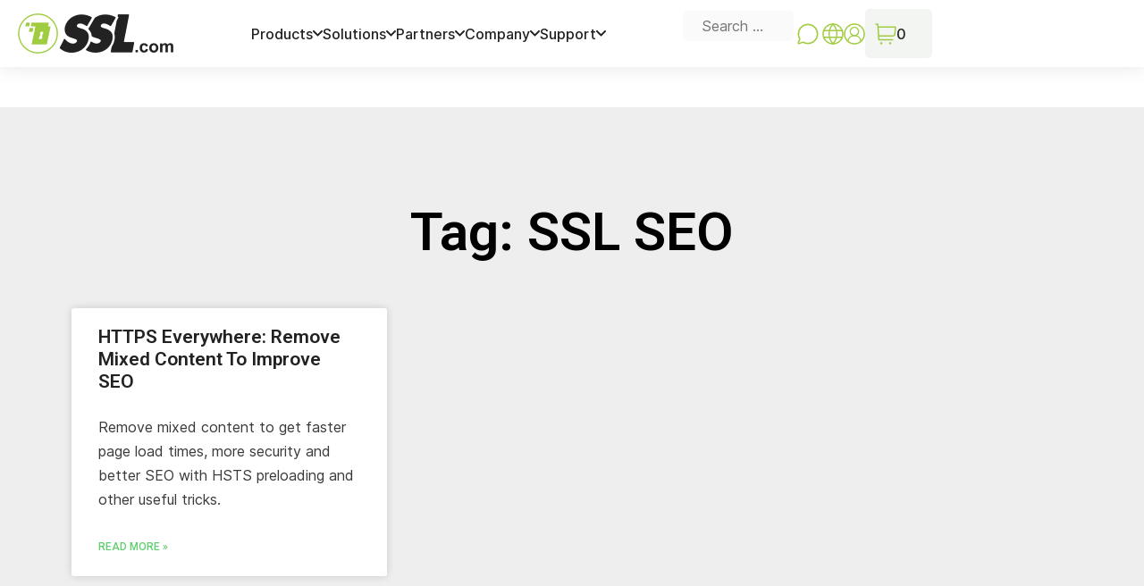

--- FILE ---
content_type: text/html; charset=UTF-8
request_url: https://www.ssl.com/tag/ssl-seo/
body_size: 35417
content:
<!DOCTYPE html>
<html dir="ltr">

<head><meta charset="UTF-8" /><script>if(navigator.userAgent.match(/MSIE|Internet Explorer/i)||navigator.userAgent.match(/Trident\/7\..*?rv:11/i)){var href=document.location.href;if(!href.match(/[?&]nowprocket/)){if(href.indexOf("?")==-1){if(href.indexOf("#")==-1){document.location.href=href+"?nowprocket=1"}else{document.location.href=href.replace("#","?nowprocket=1#")}}else{if(href.indexOf("#")==-1){document.location.href=href+"&nowprocket=1"}else{document.location.href=href.replace("#","&nowprocket=1#")}}}}</script><script>(()=>{class RocketLazyLoadScripts{constructor(){this.v="1.2.6",this.triggerEvents=["keydown","mousedown","mousemove","touchmove","touchstart","touchend","wheel"],this.userEventHandler=this.t.bind(this),this.touchStartHandler=this.i.bind(this),this.touchMoveHandler=this.o.bind(this),this.touchEndHandler=this.h.bind(this),this.clickHandler=this.u.bind(this),this.interceptedClicks=[],this.interceptedClickListeners=[],this.l(this),window.addEventListener("pageshow",(t=>{this.persisted=t.persisted,this.everythingLoaded&&this.m()})),this.CSPIssue=sessionStorage.getItem("rocketCSPIssue"),document.addEventListener("securitypolicyviolation",(t=>{this.CSPIssue||"script-src-elem"!==t.violatedDirective||"data"!==t.blockedURI||(this.CSPIssue=!0,sessionStorage.setItem("rocketCSPIssue",!0))})),document.addEventListener("DOMContentLoaded",(()=>{this.k()})),this.delayedScripts={normal:[],async:[],defer:[]},this.trash=[],this.allJQueries=[]}p(t){document.hidden?t.t():(this.triggerEvents.forEach((e=>window.addEventListener(e,t.userEventHandler,{passive:!0}))),window.addEventListener("touchstart",t.touchStartHandler,{passive:!0}),window.addEventListener("mousedown",t.touchStartHandler),document.addEventListener("visibilitychange",t.userEventHandler))}_(){this.triggerEvents.forEach((t=>window.removeEventListener(t,this.userEventHandler,{passive:!0}))),document.removeEventListener("visibilitychange",this.userEventHandler)}i(t){"HTML"!==t.target.tagName&&(window.addEventListener("touchend",this.touchEndHandler),window.addEventListener("mouseup",this.touchEndHandler),window.addEventListener("touchmove",this.touchMoveHandler,{passive:!0}),window.addEventListener("mousemove",this.touchMoveHandler),t.target.addEventListener("click",this.clickHandler),this.L(t.target,!0),this.S(t.target,"onclick","rocket-onclick"),this.C())}o(t){window.removeEventListener("touchend",this.touchEndHandler),window.removeEventListener("mouseup",this.touchEndHandler),window.removeEventListener("touchmove",this.touchMoveHandler,{passive:!0}),window.removeEventListener("mousemove",this.touchMoveHandler),t.target.removeEventListener("click",this.clickHandler),this.L(t.target,!1),this.S(t.target,"rocket-onclick","onclick"),this.M()}h(){window.removeEventListener("touchend",this.touchEndHandler),window.removeEventListener("mouseup",this.touchEndHandler),window.removeEventListener("touchmove",this.touchMoveHandler,{passive:!0}),window.removeEventListener("mousemove",this.touchMoveHandler)}u(t){t.target.removeEventListener("click",this.clickHandler),this.L(t.target,!1),this.S(t.target,"rocket-onclick","onclick"),this.interceptedClicks.push(t),t.preventDefault(),t.stopPropagation(),t.stopImmediatePropagation(),this.M()}O(){window.removeEventListener("touchstart",this.touchStartHandler,{passive:!0}),window.removeEventListener("mousedown",this.touchStartHandler),this.interceptedClicks.forEach((t=>{t.target.dispatchEvent(new MouseEvent("click",{view:t.view,bubbles:!0,cancelable:!0}))}))}l(t){EventTarget.prototype.addEventListenerWPRocketBase=EventTarget.prototype.addEventListener,EventTarget.prototype.addEventListener=function(e,i,o){"click"!==e||t.windowLoaded||i===t.clickHandler||t.interceptedClickListeners.push({target:this,func:i,options:o}),(this||window).addEventListenerWPRocketBase(e,i,o)}}L(t,e){this.interceptedClickListeners.forEach((i=>{i.target===t&&(e?t.removeEventListener("click",i.func,i.options):t.addEventListener("click",i.func,i.options))})),t.parentNode!==document.documentElement&&this.L(t.parentNode,e)}D(){return new Promise((t=>{this.P?this.M=t:t()}))}C(){this.P=!0}M(){this.P=!1}S(t,e,i){t.hasAttribute&&t.hasAttribute(e)&&(event.target.setAttribute(i,event.target.getAttribute(e)),event.target.removeAttribute(e))}t(){this._(this),"loading"===document.readyState?document.addEventListener("DOMContentLoaded",this.R.bind(this)):this.R()}k(){let t=[];document.querySelectorAll("script[type=rocketlazyloadscript][data-rocket-src]").forEach((e=>{let i=e.getAttribute("data-rocket-src");if(i&&!i.startsWith("data:")){0===i.indexOf("//")&&(i=location.protocol+i);try{const o=new URL(i).origin;o!==location.origin&&t.push({src:o,crossOrigin:e.crossOrigin||"module"===e.getAttribute("data-rocket-type")})}catch(t){}}})),t=[...new Map(t.map((t=>[JSON.stringify(t),t]))).values()],this.T(t,"preconnect")}async R(){this.lastBreath=Date.now(),this.j(this),this.F(this),this.I(),this.W(),this.q(),await this.A(this.delayedScripts.normal),await this.A(this.delayedScripts.defer),await this.A(this.delayedScripts.async);try{await this.U(),await this.H(this),await this.J()}catch(t){console.error(t)}window.dispatchEvent(new Event("rocket-allScriptsLoaded")),this.everythingLoaded=!0,this.D().then((()=>{this.O()})),this.N()}W(){document.querySelectorAll("script[type=rocketlazyloadscript]").forEach((t=>{t.hasAttribute("data-rocket-src")?t.hasAttribute("async")&&!1!==t.async?this.delayedScripts.async.push(t):t.hasAttribute("defer")&&!1!==t.defer||"module"===t.getAttribute("data-rocket-type")?this.delayedScripts.defer.push(t):this.delayedScripts.normal.push(t):this.delayedScripts.normal.push(t)}))}async B(t){if(await this.G(),!0!==t.noModule||!("noModule"in HTMLScriptElement.prototype))return new Promise((e=>{let i;function o(){(i||t).setAttribute("data-rocket-status","executed"),e()}try{if(navigator.userAgent.indexOf("Firefox/")>0||""===navigator.vendor||this.CSPIssue)i=document.createElement("script"),[...t.attributes].forEach((t=>{let e=t.nodeName;"type"!==e&&("data-rocket-type"===e&&(e="type"),"data-rocket-src"===e&&(e="src"),i.setAttribute(e,t.nodeValue))})),t.text&&(i.text=t.text),i.hasAttribute("src")?(i.addEventListener("load",o),i.addEventListener("error",(function(){i.setAttribute("data-rocket-status","failed-network"),e()})),setTimeout((()=>{i.isConnected||e()}),1)):(i.text=t.text,o()),t.parentNode.replaceChild(i,t);else{const i=t.getAttribute("data-rocket-type"),s=t.getAttribute("data-rocket-src");i?(t.type=i,t.removeAttribute("data-rocket-type")):t.removeAttribute("type"),t.addEventListener("load",o),t.addEventListener("error",(i=>{this.CSPIssue&&i.target.src.startsWith("data:")?(console.log("WPRocket: data-uri blocked by CSP -> fallback"),t.removeAttribute("src"),this.B(t).then(e)):(t.setAttribute("data-rocket-status","failed-network"),e())})),s?(t.removeAttribute("data-rocket-src"),t.src=s):t.src="data:text/javascript;base64,"+window.btoa(unescape(encodeURIComponent(t.text)))}}catch(i){t.setAttribute("data-rocket-status","failed-transform"),e()}}));t.setAttribute("data-rocket-status","skipped")}async A(t){const e=t.shift();return e&&e.isConnected?(await this.B(e),this.A(t)):Promise.resolve()}q(){this.T([...this.delayedScripts.normal,...this.delayedScripts.defer,...this.delayedScripts.async],"preload")}T(t,e){var i=document.createDocumentFragment();t.forEach((t=>{const o=t.getAttribute&&t.getAttribute("data-rocket-src")||t.src;if(o&&!o.startsWith("data:")){const s=document.createElement("link");s.href=o,s.rel=e,"preconnect"!==e&&(s.as="script"),t.getAttribute&&"module"===t.getAttribute("data-rocket-type")&&(s.crossOrigin=!0),t.crossOrigin&&(s.crossOrigin=t.crossOrigin),t.integrity&&(s.integrity=t.integrity),i.appendChild(s),this.trash.push(s)}})),document.head.appendChild(i)}j(t){let e={};function i(i,o){return e[o].eventsToRewrite.indexOf(i)>=0&&!t.everythingLoaded?"rocket-"+i:i}function o(t,o){!function(t){e[t]||(e[t]={originalFunctions:{add:t.addEventListener,remove:t.removeEventListener},eventsToRewrite:[]},t.addEventListener=function(){arguments[0]=i(arguments[0],t),e[t].originalFunctions.add.apply(t,arguments)},t.removeEventListener=function(){arguments[0]=i(arguments[0],t),e[t].originalFunctions.remove.apply(t,arguments)})}(t),e[t].eventsToRewrite.push(o)}function s(e,i){let o=e[i];e[i]=null,Object.defineProperty(e,i,{get:()=>o||function(){},set(s){t.everythingLoaded?o=s:e["rocket"+i]=o=s}})}o(document,"DOMContentLoaded"),o(window,"DOMContentLoaded"),o(window,"load"),o(window,"pageshow"),o(document,"readystatechange"),s(document,"onreadystatechange"),s(window,"onload"),s(window,"onpageshow");try{Object.defineProperty(document,"readyState",{get:()=>t.rocketReadyState,set(e){t.rocketReadyState=e},configurable:!0}),document.readyState="loading"}catch(t){console.log("WPRocket DJE readyState conflict, bypassing")}}F(t){let e;function i(e){return t.everythingLoaded?e:e.split(" ").map((t=>"load"===t||0===t.indexOf("load.")?"rocket-jquery-load":t)).join(" ")}function o(o){function s(t){const e=o.fn[t];o.fn[t]=o.fn.init.prototype[t]=function(){return this[0]===window&&("string"==typeof arguments[0]||arguments[0]instanceof String?arguments[0]=i(arguments[0]):"object"==typeof arguments[0]&&Object.keys(arguments[0]).forEach((t=>{const e=arguments[0][t];delete arguments[0][t],arguments[0][i(t)]=e}))),e.apply(this,arguments),this}}o&&o.fn&&!t.allJQueries.includes(o)&&(o.fn.ready=o.fn.init.prototype.ready=function(e){return t.domReadyFired?e.bind(document)(o):document.addEventListener("rocket-DOMContentLoaded",(()=>e.bind(document)(o))),o([])},s("on"),s("one"),t.allJQueries.push(o)),e=o}o(window.jQuery),Object.defineProperty(window,"jQuery",{get:()=>e,set(t){o(t)}})}async H(t){const e=document.querySelector("script[data-webpack]");e&&(await async function(){return new Promise((t=>{e.addEventListener("load",t),e.addEventListener("error",t)}))}(),await t.K(),await t.H(t))}async U(){this.domReadyFired=!0;try{document.readyState="interactive"}catch(t){}await this.G(),document.dispatchEvent(new Event("rocket-readystatechange")),await this.G(),document.rocketonreadystatechange&&document.rocketonreadystatechange(),await this.G(),document.dispatchEvent(new Event("rocket-DOMContentLoaded")),await this.G(),window.dispatchEvent(new Event("rocket-DOMContentLoaded"))}async J(){try{document.readyState="complete"}catch(t){}await this.G(),document.dispatchEvent(new Event("rocket-readystatechange")),await this.G(),document.rocketonreadystatechange&&document.rocketonreadystatechange(),await this.G(),window.dispatchEvent(new Event("rocket-load")),await this.G(),window.rocketonload&&window.rocketonload(),await this.G(),this.allJQueries.forEach((t=>t(window).trigger("rocket-jquery-load"))),await this.G();const t=new Event("rocket-pageshow");t.persisted=this.persisted,window.dispatchEvent(t),await this.G(),window.rocketonpageshow&&window.rocketonpageshow({persisted:this.persisted}),this.windowLoaded=!0}m(){document.onreadystatechange&&document.onreadystatechange(),window.onload&&window.onload(),window.onpageshow&&window.onpageshow({persisted:this.persisted})}I(){const t=new Map;document.write=document.writeln=function(e){const i=document.currentScript;i||console.error("WPRocket unable to document.write this: "+e);const o=document.createRange(),s=i.parentElement;let n=t.get(i);void 0===n&&(n=i.nextSibling,t.set(i,n));const c=document.createDocumentFragment();o.setStart(c,0),c.appendChild(o.createContextualFragment(e)),s.insertBefore(c,n)}}async G(){Date.now()-this.lastBreath>45&&(await this.K(),this.lastBreath=Date.now())}async K(){return document.hidden?new Promise((t=>setTimeout(t))):new Promise((t=>requestAnimationFrame(t)))}N(){this.trash.forEach((t=>t.remove()))}static run(){const t=new RocketLazyLoadScripts;t.p(t)}}RocketLazyLoadScripts.run()})();</script>

 <link rel="preload" href="https://d1smxttentwwqu.cloudfront.net/wp-content/themes/generatepress_child/fonts/Inter/Inter-Regular.woff2" as="font" type="font/woff2" crossorigin>
 
      <link rel="preload" href="https://d1smxttentwwqu.cloudfront.net/wp-content/themes/generatepress_child/fonts/Inter/Inter-Medium.woff2" as="font" type="font/woff2" crossorigin>
      
      <link rel="preload" href="https://d1smxttentwwqu.cloudfront.net/wp-content/themes/generatepress_child/fonts/Archivo/Archivo-Bold.woff2" as="font" type="font/woff2" crossorigin>
      
      
      <meta name="viewport" content="width=device-width" />
      <meta name="theme-color" content="#A0CC40">
      <meta name='robots' content='noindex, follow' />
<meta name="viewport" content="width=device-width, initial-scale=1">
	<!-- This site is optimized with the Yoast SEO plugin v24.3 - https://yoast.com/wordpress/plugins/seo/ -->
	<title>SSL SEO Archives - SSL.com</title><link rel="preload" data-rocket-preload as="style" href="https://fonts.googleapis.com/css?family=Roboto%3A100%2C100italic%2C300%2C300italic%2Cregular%2Citalic%2C500%2C500italic%2C700%2C700italic%2C900%2C900italic%7CRoboto%3A100%2C100italic%2C200%2C200italic%2C300%2C300italic%2C400%2C400italic%2C500%2C500italic%2C600%2C600italic%2C700%2C700italic%2C800%2C800italic%2C900%2C900italic%7CRoboto%20Slab%3A100%2C100italic%2C200%2C200italic%2C300%2C300italic%2C400%2C400italic%2C500%2C500italic%2C600%2C600italic%2C700%2C700italic%2C800%2C800italic%2C900%2C900italic&#038;display=swap" /><link rel="stylesheet" href="https://fonts.googleapis.com/css?family=Roboto%3A100%2C100italic%2C300%2C300italic%2Cregular%2Citalic%2C500%2C500italic%2C700%2C700italic%2C900%2C900italic%7CRoboto%3A100%2C100italic%2C200%2C200italic%2C300%2C300italic%2C400%2C400italic%2C500%2C500italic%2C600%2C600italic%2C700%2C700italic%2C800%2C800italic%2C900%2C900italic%7CRoboto%20Slab%3A100%2C100italic%2C200%2C200italic%2C300%2C300italic%2C400%2C400italic%2C500%2C500italic%2C600%2C600italic%2C700%2C700italic%2C800%2C800italic%2C900%2C900italic&#038;display=swap" media="print" onload="this.media='all'" /><noscript><link rel="stylesheet" href="https://fonts.googleapis.com/css?family=Roboto%3A100%2C100italic%2C300%2C300italic%2Cregular%2Citalic%2C500%2C500italic%2C700%2C700italic%2C900%2C900italic%7CRoboto%3A100%2C100italic%2C200%2C200italic%2C300%2C300italic%2C400%2C400italic%2C500%2C500italic%2C600%2C600italic%2C700%2C700italic%2C800%2C800italic%2C900%2C900italic%7CRoboto%20Slab%3A100%2C100italic%2C200%2C200italic%2C300%2C300italic%2C400%2C400italic%2C500%2C500italic%2C600%2C600italic%2C700%2C700italic%2C800%2C800italic%2C900%2C900italic&#038;display=swap" /></noscript><link rel="preload" data-rocket-preload as="style" href="https://fonts.googleapis.com/css2?family=Inter%3Awght%40400%3B500%3B600&#038;ver=1.14&#038;display=swap" /><link rel="stylesheet" href="https://fonts.googleapis.com/css2?family=Inter%3Awght%40400%3B500%3B600&#038;ver=1.14&#038;display=swap" media="print" onload="this.media='all'" /><noscript><link rel="stylesheet" href="https://fonts.googleapis.com/css2?family=Inter%3Awght%40400%3B500%3B600&#038;ver=1.14&#038;display=swap" /></noscript>
	<meta property="og:locale" content="en_US" />
	<meta property="og:type" content="article" />
	<meta property="og:title" content="SSL SEO Archives - SSL.com" />
	<meta property="og:url" content="https://www.ssl.com/tag/ssl-seo/" />
	<meta property="og:site_name" content="SSL.com" />
	<meta name="twitter:card" content="summary_large_image" />
	<meta name="twitter:site" content="@sslcorp" />
	<script type="application/ld+json" class="yoast-schema-graph">{"@context":"https://schema.org","@graph":[{"@type":"CollectionPage","@id":"https://www.ssl.com/tag/ssl-seo/","url":"https://www.ssl.com/tag/ssl-seo/","name":"SSL SEO Archives - SSL.com","isPartOf":{"@id":"https://www.ssl.com/#website"},"breadcrumb":{"@id":"https://www.ssl.com/tag/ssl-seo/#breadcrumb"},"inLanguage":"en-US"},{"@type":"BreadcrumbList","@id":"https://www.ssl.com/tag/ssl-seo/#breadcrumb","itemListElement":[{"@type":"ListItem","position":1,"name":"Home","item":"https://www.ssl.com/"},{"@type":"ListItem","position":2,"name":"SSL SEO"}]},{"@type":"WebSite","@id":"https://www.ssl.com/#website","url":"https://www.ssl.com/","name":"SSL.com","description":"SSL/TLS Certificates, Code Signing Certificates, Document Signing, S/MIME, and Client Certificates in addition to IoT and Public and Private PKI","publisher":{"@id":"https://www.ssl.com/#organization"},"potentialAction":[{"@type":"SearchAction","target":{"@type":"EntryPoint","urlTemplate":"https://www.ssl.com/?s={search_term_string}"},"query-input":{"@type":"PropertyValueSpecification","valueRequired":true,"valueName":"search_term_string"}}],"inLanguage":"en-US"},{"@type":"Organization","@id":"https://www.ssl.com/#organization","name":"SSL Corp","url":"https://www.ssl.com/","logo":{"@type":"ImageObject","inLanguage":"en-US","@id":"https://www.ssl.com/#/schema/logo/image/","url":"https://www.ssl.com/wp-content/uploads/2019/10/ssl-logo-black.svg","contentUrl":"https://www.ssl.com/wp-content/uploads/2019/10/ssl-logo-black.svg","width":1,"height":1,"caption":"SSL Corp"},"image":{"@id":"https://www.ssl.com/#/schema/logo/image/"},"sameAs":["https://www.facebook.com/sslcorp","https://x.com/sslcorp","https://www.linkedin.com/company/ssl-com/"]}]}</script>
	<!-- / Yoast SEO plugin. -->


<link rel='dns-prefetch' href='//kit.fontawesome.com' />
<link rel='dns-prefetch' href='//kit-pro.fontawesome.com' />
<link rel='dns-prefetch' href='//fonts.gstatic.com' />
<link rel='dns-prefetch' href='//pro.fontawesome.com' />
<link rel='dns-prefetch' href='//js.hsforms.net' />
<link rel='dns-prefetch' href='//app.hubspot.com' />
<link rel='dns-prefetch' href='//fonts.googleapis.com' />
<link rel='dns-prefetch' href='//ka-p.fontawesome.com' />
<link rel='dns-prefetch' href='//www.google.com' />
<link rel='dns-prefetch' href='//a.mailmunch.co' />
<link rel='dns-prefetch' href='//static.hsappstatic.net' />
<link rel='dns-prefetch' href='//d1smxttentwwqu.cloudfront.net' />
<link href='https://fonts.gstatic.com' crossorigin rel='preconnect' />
<link href='https://d1smxttentwwqu.cloudfront.net' rel='preconnect' />
<link href='https://fonts.googleapis.com' crossorigin rel='preconnect' />
<link rel="alternate" type="application/rss+xml" title="SSL.com &raquo; Feed" href="https://www.ssl.com/feed/" />
<link rel="alternate" type="application/rss+xml" title="SSL.com &raquo; Comments Feed" href="https://www.ssl.com/comments/feed/" />
<link rel="alternate" type="application/rss+xml" title="SSL.com &raquo; SSL SEO Tag Feed" href="https://www.ssl.com/tag/ssl-seo/feed/" />
<link data-minify="1" rel='stylesheet' id='gtranslate-style-css' href='https://d1smxttentwwqu.cloudfront.net/wp-content/cache/min/1/wp-content/plugins/gtranslate/gtranslate-style24.css?ver=1764941612' media='all' />

<style id='wp-emoji-styles-inline-css'>

	img.wp-smiley, img.emoji {
		display: inline !important;
		border: none !important;
		box-shadow: none !important;
		height: 1em !important;
		width: 1em !important;
		margin: 0 0.07em !important;
		vertical-align: -0.1em !important;
		background: none !important;
		padding: 0 !important;
	}
</style>
<link rel='stylesheet' id='wp-block-library-css' href='https://d1smxttentwwqu.cloudfront.net/wp-includes/css/dist/block-library/style.min.css?ver=6.5.7' media='all' />
<link rel='stylesheet' id='mediaelement-css' href='https://d1smxttentwwqu.cloudfront.net/wp-includes/js/mediaelement/mediaelementplayer-legacy.min.css?ver=4.2.17' media='all' />
<link rel='stylesheet' id='wp-mediaelement-css' href='https://d1smxttentwwqu.cloudfront.net/wp-includes/js/mediaelement/wp-mediaelement.min.css?ver=6.5.7' media='all' />
<style id='jetpack-sharing-buttons-style-inline-css'>
.jetpack-sharing-buttons__services-list{display:flex;flex-direction:row;flex-wrap:wrap;gap:0;list-style-type:none;margin:5px;padding:0}.jetpack-sharing-buttons__services-list.has-small-icon-size{font-size:12px}.jetpack-sharing-buttons__services-list.has-normal-icon-size{font-size:16px}.jetpack-sharing-buttons__services-list.has-large-icon-size{font-size:24px}.jetpack-sharing-buttons__services-list.has-huge-icon-size{font-size:36px}@media print{.jetpack-sharing-buttons__services-list{display:none!important}}.editor-styles-wrapper .wp-block-jetpack-sharing-buttons{gap:0;padding-inline-start:0}ul.jetpack-sharing-buttons__services-list.has-background{padding:1.25em 2.375em}
</style>
<style id='classic-theme-styles-inline-css'>
/*! This file is auto-generated */
.wp-block-button__link{color:#fff;background-color:#32373c;border-radius:9999px;box-shadow:none;text-decoration:none;padding:calc(.667em + 2px) calc(1.333em + 2px);font-size:1.125em}.wp-block-file__button{background:#32373c;color:#fff;text-decoration:none}
</style>
<style id='global-styles-inline-css'>
body{--wp--preset--color--black: #000000;--wp--preset--color--cyan-bluish-gray: #abb8c3;--wp--preset--color--white: #ffffff;--wp--preset--color--pale-pink: #f78da7;--wp--preset--color--vivid-red: #cf2e2e;--wp--preset--color--luminous-vivid-orange: #ff6900;--wp--preset--color--luminous-vivid-amber: #fcb900;--wp--preset--color--light-green-cyan: #7bdcb5;--wp--preset--color--vivid-green-cyan: #00d084;--wp--preset--color--pale-cyan-blue: #8ed1fc;--wp--preset--color--vivid-cyan-blue: #0693e3;--wp--preset--color--vivid-purple: #9b51e0;--wp--preset--color--contrast: var(--contrast);--wp--preset--color--contrast-2: var(--contrast-2);--wp--preset--color--contrast-3: var(--contrast-3);--wp--preset--color--base: var(--base);--wp--preset--color--base-2: var(--base-2);--wp--preset--color--base-3: var(--base-3);--wp--preset--color--accent: var(--accent);--wp--preset--gradient--vivid-cyan-blue-to-vivid-purple: linear-gradient(135deg,rgba(6,147,227,1) 0%,rgb(155,81,224) 100%);--wp--preset--gradient--light-green-cyan-to-vivid-green-cyan: linear-gradient(135deg,rgb(122,220,180) 0%,rgb(0,208,130) 100%);--wp--preset--gradient--luminous-vivid-amber-to-luminous-vivid-orange: linear-gradient(135deg,rgba(252,185,0,1) 0%,rgba(255,105,0,1) 100%);--wp--preset--gradient--luminous-vivid-orange-to-vivid-red: linear-gradient(135deg,rgba(255,105,0,1) 0%,rgb(207,46,46) 100%);--wp--preset--gradient--very-light-gray-to-cyan-bluish-gray: linear-gradient(135deg,rgb(238,238,238) 0%,rgb(169,184,195) 100%);--wp--preset--gradient--cool-to-warm-spectrum: linear-gradient(135deg,rgb(74,234,220) 0%,rgb(151,120,209) 20%,rgb(207,42,186) 40%,rgb(238,44,130) 60%,rgb(251,105,98) 80%,rgb(254,248,76) 100%);--wp--preset--gradient--blush-light-purple: linear-gradient(135deg,rgb(255,206,236) 0%,rgb(152,150,240) 100%);--wp--preset--gradient--blush-bordeaux: linear-gradient(135deg,rgb(254,205,165) 0%,rgb(254,45,45) 50%,rgb(107,0,62) 100%);--wp--preset--gradient--luminous-dusk: linear-gradient(135deg,rgb(255,203,112) 0%,rgb(199,81,192) 50%,rgb(65,88,208) 100%);--wp--preset--gradient--pale-ocean: linear-gradient(135deg,rgb(255,245,203) 0%,rgb(182,227,212) 50%,rgb(51,167,181) 100%);--wp--preset--gradient--electric-grass: linear-gradient(135deg,rgb(202,248,128) 0%,rgb(113,206,126) 100%);--wp--preset--gradient--midnight: linear-gradient(135deg,rgb(2,3,129) 0%,rgb(40,116,252) 100%);--wp--preset--font-size--small: 13px;--wp--preset--font-size--medium: 20px;--wp--preset--font-size--large: 36px;--wp--preset--font-size--x-large: 42px;--wp--preset--spacing--20: 0.44rem;--wp--preset--spacing--30: 0.67rem;--wp--preset--spacing--40: 1rem;--wp--preset--spacing--50: 1.5rem;--wp--preset--spacing--60: 2.25rem;--wp--preset--spacing--70: 3.38rem;--wp--preset--spacing--80: 5.06rem;--wp--preset--shadow--natural: 6px 6px 9px rgba(0, 0, 0, 0.2);--wp--preset--shadow--deep: 12px 12px 50px rgba(0, 0, 0, 0.4);--wp--preset--shadow--sharp: 6px 6px 0px rgba(0, 0, 0, 0.2);--wp--preset--shadow--outlined: 6px 6px 0px -3px rgba(255, 255, 255, 1), 6px 6px rgba(0, 0, 0, 1);--wp--preset--shadow--crisp: 6px 6px 0px rgba(0, 0, 0, 1);}:where(.is-layout-flex){gap: 0.5em;}:where(.is-layout-grid){gap: 0.5em;}body .is-layout-flex{display: flex;}body .is-layout-flex{flex-wrap: wrap;align-items: center;}body .is-layout-flex > *{margin: 0;}body .is-layout-grid{display: grid;}body .is-layout-grid > *{margin: 0;}:where(.wp-block-columns.is-layout-flex){gap: 2em;}:where(.wp-block-columns.is-layout-grid){gap: 2em;}:where(.wp-block-post-template.is-layout-flex){gap: 1.25em;}:where(.wp-block-post-template.is-layout-grid){gap: 1.25em;}.has-black-color{color: var(--wp--preset--color--black) !important;}.has-cyan-bluish-gray-color{color: var(--wp--preset--color--cyan-bluish-gray) !important;}.has-white-color{color: var(--wp--preset--color--white) !important;}.has-pale-pink-color{color: var(--wp--preset--color--pale-pink) !important;}.has-vivid-red-color{color: var(--wp--preset--color--vivid-red) !important;}.has-luminous-vivid-orange-color{color: var(--wp--preset--color--luminous-vivid-orange) !important;}.has-luminous-vivid-amber-color{color: var(--wp--preset--color--luminous-vivid-amber) !important;}.has-light-green-cyan-color{color: var(--wp--preset--color--light-green-cyan) !important;}.has-vivid-green-cyan-color{color: var(--wp--preset--color--vivid-green-cyan) !important;}.has-pale-cyan-blue-color{color: var(--wp--preset--color--pale-cyan-blue) !important;}.has-vivid-cyan-blue-color{color: var(--wp--preset--color--vivid-cyan-blue) !important;}.has-vivid-purple-color{color: var(--wp--preset--color--vivid-purple) !important;}.has-black-background-color{background-color: var(--wp--preset--color--black) !important;}.has-cyan-bluish-gray-background-color{background-color: var(--wp--preset--color--cyan-bluish-gray) !important;}.has-white-background-color{background-color: var(--wp--preset--color--white) !important;}.has-pale-pink-background-color{background-color: var(--wp--preset--color--pale-pink) !important;}.has-vivid-red-background-color{background-color: var(--wp--preset--color--vivid-red) !important;}.has-luminous-vivid-orange-background-color{background-color: var(--wp--preset--color--luminous-vivid-orange) !important;}.has-luminous-vivid-amber-background-color{background-color: var(--wp--preset--color--luminous-vivid-amber) !important;}.has-light-green-cyan-background-color{background-color: var(--wp--preset--color--light-green-cyan) !important;}.has-vivid-green-cyan-background-color{background-color: var(--wp--preset--color--vivid-green-cyan) !important;}.has-pale-cyan-blue-background-color{background-color: var(--wp--preset--color--pale-cyan-blue) !important;}.has-vivid-cyan-blue-background-color{background-color: var(--wp--preset--color--vivid-cyan-blue) !important;}.has-vivid-purple-background-color{background-color: var(--wp--preset--color--vivid-purple) !important;}.has-black-border-color{border-color: var(--wp--preset--color--black) !important;}.has-cyan-bluish-gray-border-color{border-color: var(--wp--preset--color--cyan-bluish-gray) !important;}.has-white-border-color{border-color: var(--wp--preset--color--white) !important;}.has-pale-pink-border-color{border-color: var(--wp--preset--color--pale-pink) !important;}.has-vivid-red-border-color{border-color: var(--wp--preset--color--vivid-red) !important;}.has-luminous-vivid-orange-border-color{border-color: var(--wp--preset--color--luminous-vivid-orange) !important;}.has-luminous-vivid-amber-border-color{border-color: var(--wp--preset--color--luminous-vivid-amber) !important;}.has-light-green-cyan-border-color{border-color: var(--wp--preset--color--light-green-cyan) !important;}.has-vivid-green-cyan-border-color{border-color: var(--wp--preset--color--vivid-green-cyan) !important;}.has-pale-cyan-blue-border-color{border-color: var(--wp--preset--color--pale-cyan-blue) !important;}.has-vivid-cyan-blue-border-color{border-color: var(--wp--preset--color--vivid-cyan-blue) !important;}.has-vivid-purple-border-color{border-color: var(--wp--preset--color--vivid-purple) !important;}.has-vivid-cyan-blue-to-vivid-purple-gradient-background{background: var(--wp--preset--gradient--vivid-cyan-blue-to-vivid-purple) !important;}.has-light-green-cyan-to-vivid-green-cyan-gradient-background{background: var(--wp--preset--gradient--light-green-cyan-to-vivid-green-cyan) !important;}.has-luminous-vivid-amber-to-luminous-vivid-orange-gradient-background{background: var(--wp--preset--gradient--luminous-vivid-amber-to-luminous-vivid-orange) !important;}.has-luminous-vivid-orange-to-vivid-red-gradient-background{background: var(--wp--preset--gradient--luminous-vivid-orange-to-vivid-red) !important;}.has-very-light-gray-to-cyan-bluish-gray-gradient-background{background: var(--wp--preset--gradient--very-light-gray-to-cyan-bluish-gray) !important;}.has-cool-to-warm-spectrum-gradient-background{background: var(--wp--preset--gradient--cool-to-warm-spectrum) !important;}.has-blush-light-purple-gradient-background{background: var(--wp--preset--gradient--blush-light-purple) !important;}.has-blush-bordeaux-gradient-background{background: var(--wp--preset--gradient--blush-bordeaux) !important;}.has-luminous-dusk-gradient-background{background: var(--wp--preset--gradient--luminous-dusk) !important;}.has-pale-ocean-gradient-background{background: var(--wp--preset--gradient--pale-ocean) !important;}.has-electric-grass-gradient-background{background: var(--wp--preset--gradient--electric-grass) !important;}.has-midnight-gradient-background{background: var(--wp--preset--gradient--midnight) !important;}.has-small-font-size{font-size: var(--wp--preset--font-size--small) !important;}.has-medium-font-size{font-size: var(--wp--preset--font-size--medium) !important;}.has-large-font-size{font-size: var(--wp--preset--font-size--large) !important;}.has-x-large-font-size{font-size: var(--wp--preset--font-size--x-large) !important;}
.wp-block-navigation a:where(:not(.wp-element-button)){color: inherit;}
:where(.wp-block-post-template.is-layout-flex){gap: 1.25em;}:where(.wp-block-post-template.is-layout-grid){gap: 1.25em;}
:where(.wp-block-columns.is-layout-flex){gap: 2em;}:where(.wp-block-columns.is-layout-grid){gap: 2em;}
.wp-block-pullquote{font-size: 1.5em;line-height: 1.6;}
</style>
<link data-minify="1" rel='stylesheet' id='csrgen-css' href='https://d1smxttentwwqu.cloudfront.net/wp-content/cache/min/1/wp-content/plugins/csr-generator-4/dist/csrgen.css?ver=1764941612' media='all' />
<link data-minify="1" rel='stylesheet' id='menu-image-css' href='https://d1smxttentwwqu.cloudfront.net/wp-content/cache/min/1/wp-content/plugins/menu-image/includes/css/menu-image.css?ver=1764941612' media='all' />
<link data-minify="1" rel='stylesheet' id='dashicons-css' href='https://d1smxttentwwqu.cloudfront.net/wp-content/cache/min/1/wp-includes/css/dashicons.min.css?ver=1764941612' media='all' />
<link data-minify="1" rel='stylesheet' id='pricing-checkout-css' href='https://d1smxttentwwqu.cloudfront.net/wp-content/cache/min/1/wp-content/plugins/price-pull-elementor-widget/css/pricing-checkout.css?ver=1764941612' media='all' />

<link data-minify="1" rel='stylesheet' id='daexthefu-general-css' href='https://d1smxttentwwqu.cloudfront.net/wp-content/cache/min/1/wp-content/plugins/daext-helpful/public/assets/css/general.css?ver=1764941612' media='all' />
<link data-minify="1" rel='stylesheet' id='daexthefu-custom-css' href='https://d1smxttentwwqu.cloudfront.net/wp-content/cache/min/1/wp-content/uploads/daexthefu_uploads/custom-1.css?ver=1764941612' media='all' />
<link rel='stylesheet' id='generate-style-css' href='https://d1smxttentwwqu.cloudfront.net/wp-content/themes/generatepress/assets/css/all.min.css?ver=3.3.1-b-modified-1701959978' media='all' />
<style id='generate-style-inline-css'>
body{background-color:#ffffff;color:#3a3a3a;}a{color:#10a3ce;}a:hover, a:focus, a:active{color:#106cce;}body .grid-container{max-width:1140px;}.wp-block-group__inner-container{max-width:1140px;margin-left:auto;margin-right:auto;}.generate-back-to-top{font-size:20px;border-radius:3px;position:fixed;bottom:30px;right:30px;line-height:40px;width:40px;text-align:center;z-index:10;transition:opacity 300ms ease-in-out;opacity:0.1;transform:translateY(1000px);}.generate-back-to-top__show{opacity:1;transform:translateY(0);}:root{--contrast:#222222;--contrast-2:#575760;--contrast-3:#b2b2be;--base:#f0f0f0;--base-2:#f7f8f9;--base-3:#ffffff;--accent:#1e73be;}:root .has-contrast-color{color:var(--contrast);}:root .has-contrast-background-color{background-color:var(--contrast);}:root .has-contrast-2-color{color:var(--contrast-2);}:root .has-contrast-2-background-color{background-color:var(--contrast-2);}:root .has-contrast-3-color{color:var(--contrast-3);}:root .has-contrast-3-background-color{background-color:var(--contrast-3);}:root .has-base-color{color:var(--base);}:root .has-base-background-color{background-color:var(--base);}:root .has-base-2-color{color:var(--base-2);}:root .has-base-2-background-color{background-color:var(--base-2);}:root .has-base-3-color{color:var(--base-3);}:root .has-base-3-background-color{background-color:var(--base-3);}:root .has-accent-color{color:var(--accent);}:root .has-accent-background-color{background-color:var(--accent);}body, button, input, select, textarea{font-family:"Roboto", sans-serif;}body{line-height:1.5;}.entry-content > [class*="wp-block-"]:not(:last-child):not(.wp-block-heading){margin-bottom:1.5em;}.main-title{font-size:45px;}.main-navigation .main-nav ul ul li a{font-size:14px;}.sidebar .widget, .footer-widgets .widget{font-size:17px;}h1{font-weight:300;font-size:40px;}h2{font-weight:300;font-size:30px;}h3{font-size:20px;}h4{font-size:inherit;}h5{font-size:inherit;}@media (max-width:768px){.main-title{font-size:30px;}h1{font-size:30px;}h2{font-size:25px;}}.top-bar{background-color:#636363;color:#ffffff;}.top-bar a{color:#ffffff;}.top-bar a:hover{color:#303030;}.site-header{background-color:#ffffff;color:#3a3a3a;}.site-header a{color:#3a3a3a;}.main-title a,.main-title a:hover{color:#222222;}.site-description{color:#757575;}.main-navigation,.main-navigation ul ul{background-color:#222222;}.main-navigation .main-nav ul li a, .main-navigation .menu-toggle, .main-navigation .menu-bar-items{color:#ffffff;}.main-navigation .main-nav ul li:not([class*="current-menu-"]):hover > a, .main-navigation .main-nav ul li:not([class*="current-menu-"]):focus > a, .main-navigation .main-nav ul li.sfHover:not([class*="current-menu-"]) > a, .main-navigation .menu-bar-item:hover > a, .main-navigation .menu-bar-item.sfHover > a{color:#ffffff;background-color:#3f3f3f;}button.menu-toggle:hover,button.menu-toggle:focus,.main-navigation .mobile-bar-items a,.main-navigation .mobile-bar-items a:hover,.main-navigation .mobile-bar-items a:focus{color:#ffffff;}.main-navigation .main-nav ul li[class*="current-menu-"] > a{color:#ffffff;background-color:#3f3f3f;}.navigation-search input[type="search"],.navigation-search input[type="search"]:active, .navigation-search input[type="search"]:focus, .main-navigation .main-nav ul li.search-item.active > a, .main-navigation .menu-bar-items .search-item.active > a{color:#ffffff;background-color:#3f3f3f;}.main-navigation ul ul{background-color:#3f3f3f;}.main-navigation .main-nav ul ul li a{color:#ffffff;}.main-navigation .main-nav ul ul li:not([class*="current-menu-"]):hover > a,.main-navigation .main-nav ul ul li:not([class*="current-menu-"]):focus > a, .main-navigation .main-nav ul ul li.sfHover:not([class*="current-menu-"]) > a{color:#ffffff;background-color:#4f4f4f;}.main-navigation .main-nav ul ul li[class*="current-menu-"] > a{color:#ffffff;background-color:#4f4f4f;}.separate-containers .inside-article, .separate-containers .comments-area, .separate-containers .page-header, .one-container .container, .separate-containers .paging-navigation, .inside-page-header{background-color:#ffffff;}.inside-article a:hover,.paging-navigation a:hover,.comments-area a:hover,.page-header a:hover{color:#222222;}.entry-meta{color:#595959;}.entry-meta a{color:#595959;}.entry-meta a:hover{color:#1e73be;}.sidebar .widget{background-color:#ffffff;}.sidebar .widget .widget-title{color:#000000;}.footer-widgets{background-color:#ffffff;}.footer-widgets .widget-title{color:#000000;}.site-info{color:#ffffff;background-color:#222222;}.site-info a{color:#ffffff;}.site-info a:hover{color:#606060;}.footer-bar .widget_nav_menu .current-menu-item a{color:#606060;}input[type="text"],input[type="email"],input[type="url"],input[type="password"],input[type="search"],input[type="tel"],input[type="number"],textarea,select{color:#666666;background-color:#fafafa;border-color:#cccccc;}input[type="text"]:focus,input[type="email"]:focus,input[type="url"]:focus,input[type="password"]:focus,input[type="search"]:focus,input[type="tel"]:focus,input[type="number"]:focus,textarea:focus,select:focus{color:#666666;background-color:#ffffff;border-color:#bfbfbf;}button,html input[type="button"],input[type="reset"],input[type="submit"],a.button,a.wp-block-button__link:not(.has-background){color:#ffffff;background-color:#666666;}button:hover,html input[type="button"]:hover,input[type="reset"]:hover,input[type="submit"]:hover,a.button:hover,button:focus,html input[type="button"]:focus,input[type="reset"]:focus,input[type="submit"]:focus,a.button:focus,a.wp-block-button__link:not(.has-background):active,a.wp-block-button__link:not(.has-background):focus,a.wp-block-button__link:not(.has-background):hover{color:#ffffff;background-color:#3f3f3f;}a.generate-back-to-top{background-color:rgba( 0,0,0,0.4 );color:#ffffff;}a.generate-back-to-top:hover,a.generate-back-to-top:focus{background-color:rgba( 0,0,0,0.6 );color:#ffffff;}:root{--gp-search-modal-bg-color:var(--base-3);--gp-search-modal-text-color:var(--contrast);--gp-search-modal-overlay-bg-color:rgba(0,0,0,0.2);}@media (max-width:768px){.main-navigation .menu-bar-item:hover > a, .main-navigation .menu-bar-item.sfHover > a{background:none;color:#ffffff;}}.inside-top-bar{padding:10px;}.inside-header{padding:40px;}.site-main .wp-block-group__inner-container{padding:40px;}.entry-content .alignwide, body:not(.no-sidebar) .entry-content .alignfull{margin-left:-40px;width:calc(100% + 80px);max-width:calc(100% + 80px);}.rtl .menu-item-has-children .dropdown-menu-toggle{padding-left:20px;}.rtl .main-navigation .main-nav ul li.menu-item-has-children > a{padding-right:20px;}.site-info{padding:20px;}@media (max-width:768px){.separate-containers .inside-article, .separate-containers .comments-area, .separate-containers .page-header, .separate-containers .paging-navigation, .one-container .site-content, .inside-page-header{padding:30px;}.site-main .wp-block-group__inner-container{padding:30px;}.site-info{padding-right:10px;padding-left:10px;}.entry-content .alignwide, body:not(.no-sidebar) .entry-content .alignfull{margin-left:-30px;width:calc(100% + 60px);max-width:calc(100% + 60px);}}.one-container .sidebar .widget{padding:0px;}/* End cached CSS */@media (max-width:768px){.main-navigation .menu-toggle,.main-navigation .mobile-bar-items,.sidebar-nav-mobile:not(#sticky-placeholder){display:block;}.main-navigation ul,.gen-sidebar-nav{display:none;}[class*="nav-float-"] .site-header .inside-header > *{float:none;clear:both;}}
</style>
<link data-minify="1" rel='stylesheet' id='generate-font-icons-css' href='https://d1smxttentwwqu.cloudfront.net/wp-content/cache/min/1/wp-content/themes/generatepress/assets/css/components/font-icons.min.css?ver=1764941612' media='all' />
<link data-minify="1" rel='stylesheet' id='generate-child-css' href='https://d1smxttentwwqu.cloudfront.net/wp-content/cache/min/1/wp-content/themes/generatepress_child/style.css?ver=1764941612' media='all' />
<link rel='stylesheet' id='elementor-frontend-css' href='https://d1smxttentwwqu.cloudfront.net/wp-content/plugins/elementor/assets/css/frontend.min.css?ver=3.24.4-b-modified-1727108409' media='all' />
<link rel='stylesheet' id='widget-image-css' href='https://d1smxttentwwqu.cloudfront.net/wp-content/plugins/elementor/assets/css/widget-image.min.css?ver=3.24.4-b-modified-1727108409' media='all' />
<link rel='stylesheet' id='widget-text-editor-css' href='https://d1smxttentwwqu.cloudfront.net/wp-content/plugins/elementor/assets/css/widget-text-editor.min.css?ver=3.24.4-b-modified-1727108409' media='all' />
<link rel='stylesheet' id='e-animation-fadeInLeft-css' href='https://d1smxttentwwqu.cloudfront.net/wp-content/plugins/elementor/assets/lib/animations/styles/fadeInLeft.min.css?ver=3.24.4-b-modified-1727108409' media='all' />
<link rel='stylesheet' id='widget-theme-elements-css' href='https://d1smxttentwwqu.cloudfront.net/wp-content/plugins/elementor-pro/assets/css/widget-theme-elements.min.css?ver=3.24.2-b-modified-1727108681' media='all' />
<link rel='stylesheet' id='widget-icon-box-css' href='https://d1smxttentwwqu.cloudfront.net/wp-content/plugins/elementor/assets/css/widget-icon-box.min.css?ver=3.24.4-b-modified-1727108409' media='all' />
<link rel='stylesheet' id='widget-nav-menu-css' href='https://d1smxttentwwqu.cloudfront.net/wp-content/plugins/elementor-pro/assets/css/widget-nav-menu.min.css?ver=3.24.2-b-modified-1727108681' media='all' />
<link rel='stylesheet' id='widget-social-icons-css' href='https://d1smxttentwwqu.cloudfront.net/wp-content/plugins/elementor/assets/css/widget-social-icons.min.css?ver=3.24.4-b-modified-1727108409' media='all' />
<link rel='stylesheet' id='e-apple-webkit-css' href='https://d1smxttentwwqu.cloudfront.net/wp-content/plugins/elementor/assets/css/conditionals/apple-webkit.min.css?ver=3.24.4-b-modified-1727108409' media='all' />
<link rel='stylesheet' id='widget-heading-css' href='https://d1smxttentwwqu.cloudfront.net/wp-content/plugins/elementor/assets/css/widget-heading.min.css?ver=3.24.4-b-modified-1727108409' media='all' />
<link rel='stylesheet' id='widget-posts-css' href='https://d1smxttentwwqu.cloudfront.net/wp-content/plugins/elementor-pro/assets/css/widget-posts.min.css?ver=3.24.2-b-modified-1727108681' media='all' />
<link data-minify="1" rel='stylesheet' id='elementor-icons-css' href='https://d1smxttentwwqu.cloudfront.net/wp-content/cache/min/1/wp-content/plugins/elementor/assets/lib/eicons/css/elementor-icons.min.css?ver=1764941612' media='all' />
<link data-minify="1" rel='stylesheet' id='swiper-css' href='https://d1smxttentwwqu.cloudfront.net/wp-content/cache/min/1/wp-content/plugins/elementor/assets/lib/swiper/v8/css/swiper.min.css?ver=1764941612' media='all' />
<link rel='stylesheet' id='e-swiper-css' href='https://d1smxttentwwqu.cloudfront.net/wp-content/plugins/elementor/assets/css/conditionals/e-swiper.min.css?ver=3.24.4-b-modified-1727108409' media='all' />
<link rel='stylesheet' id='elementor-post-21394-css' href='https://d1smxttentwwqu.cloudfront.net/wp-content/uploads/elementor/css/post-21394.css?ver=1729690006' media='all' />
<link rel='stylesheet' id='elementor-pro-css' href='https://d1smxttentwwqu.cloudfront.net/wp-content/plugins/elementor-pro/assets/css/frontend.min.css?ver=3.24.2-b-modified-1727108681' media='all' />
<link data-minify="1" rel='stylesheet' id='font-awesome-5-all-css' href='https://d1smxttentwwqu.cloudfront.net/wp-content/cache/min/1/wp-content/plugins/elementor/assets/lib/font-awesome/css/all.min.css?ver=1764941612' media='all' />
<link rel='stylesheet' id='font-awesome-4-shim-css' href='https://d1smxttentwwqu.cloudfront.net/wp-content/plugins/elementor/assets/lib/font-awesome/css/v4-shims.min.css?ver=3.24.4-b-modified-1727108409' media='all' />
<link rel='stylesheet' id='elementor-global-css' href='https://d1smxttentwwqu.cloudfront.net/wp-content/uploads/elementor/css/global.css?ver=1729690008' media='all' />
<link rel='stylesheet' id='elementor-post-39621-css' href='https://d1smxttentwwqu.cloudfront.net/wp-content/uploads/elementor/css/post-39621.css?ver=1750169061' media='all' />
<link rel='stylesheet' id='elementor-post-14035-css' href='https://d1smxttentwwqu.cloudfront.net/wp-content/uploads/elementor/css/post-14035.css?ver=1729690008' media='all' />
<link rel='stylesheet' id='elementor-post-12317-css' href='https://d1smxttentwwqu.cloudfront.net/wp-content/uploads/elementor/css/post-12317.css?ver=1729690009' media='all' />
<link rel='stylesheet' id='elementor-post-15253-css' href='https://d1smxttentwwqu.cloudfront.net/wp-content/uploads/elementor/css/post-15253.css?ver=1729690009' media='all' />
<link rel='stylesheet' id='enlighterjs-css' href='https://d1smxttentwwqu.cloudfront.net/wp-content/plugins/enlighter/cache/enlighterjs.min.css?ver=KTX2v7yVHX6GIUV-b-modified-1694520409' media='all' />
<link rel='stylesheet' id='jquery-chosen-css' href='https://d1smxttentwwqu.cloudfront.net/wp-content/plugins/jet-search/assets/lib/chosen/chosen.min.css?ver=1.8.7-b-modified-1698840071' media='all' />
<link data-minify="1" rel='stylesheet' id='jet-search-css' href='https://d1smxttentwwqu.cloudfront.net/wp-content/cache/min/1/wp-content/plugins/jet-search/assets/css/jet-search.css?ver=1764941612' media='all' />
<link data-minify="1" rel='stylesheet' id='moove_gdpr_frontend-css' href='https://d1smxttentwwqu.cloudfront.net/wp-content/cache/min/1/wp-content/plugins/gdpr-cookie-compliance/dist/styles/gdpr-main-nf.css?ver=1764941612' media='all' />
<style id='moove_gdpr_frontend-inline-css'>
				#moove_gdpr_cookie_modal .moove-gdpr-modal-content .moove-gdpr-tab-main h3.tab-title, 
				#moove_gdpr_cookie_modal .moove-gdpr-modal-content .moove-gdpr-tab-main span.tab-title,
				#moove_gdpr_cookie_modal .moove-gdpr-modal-content .moove-gdpr-modal-left-content #moove-gdpr-menu li a, 
				#moove_gdpr_cookie_modal .moove-gdpr-modal-content .moove-gdpr-modal-left-content #moove-gdpr-menu li button,
				#moove_gdpr_cookie_modal .moove-gdpr-modal-content .moove-gdpr-modal-left-content .moove-gdpr-branding-cnt a,
				#moove_gdpr_cookie_modal .moove-gdpr-modal-content .moove-gdpr-modal-footer-content .moove-gdpr-button-holder a.mgbutton, 
				#moove_gdpr_cookie_modal .moove-gdpr-modal-content .moove-gdpr-modal-footer-content .moove-gdpr-button-holder button.mgbutton,
				#moove_gdpr_cookie_modal .cookie-switch .cookie-slider:after, 
				#moove_gdpr_cookie_modal .cookie-switch .slider:after, 
				#moove_gdpr_cookie_modal .switch .cookie-slider:after, 
				#moove_gdpr_cookie_modal .switch .slider:after,
				#moove_gdpr_cookie_info_bar .moove-gdpr-info-bar-container .moove-gdpr-info-bar-content p, 
				#moove_gdpr_cookie_info_bar .moove-gdpr-info-bar-container .moove-gdpr-info-bar-content p a,
				#moove_gdpr_cookie_info_bar .moove-gdpr-info-bar-container .moove-gdpr-info-bar-content a.mgbutton, 
				#moove_gdpr_cookie_info_bar .moove-gdpr-info-bar-container .moove-gdpr-info-bar-content button.mgbutton,
				#moove_gdpr_cookie_modal .moove-gdpr-modal-content .moove-gdpr-tab-main .moove-gdpr-tab-main-content h1, 
				#moove_gdpr_cookie_modal .moove-gdpr-modal-content .moove-gdpr-tab-main .moove-gdpr-tab-main-content h2, 
				#moove_gdpr_cookie_modal .moove-gdpr-modal-content .moove-gdpr-tab-main .moove-gdpr-tab-main-content h3, 
				#moove_gdpr_cookie_modal .moove-gdpr-modal-content .moove-gdpr-tab-main .moove-gdpr-tab-main-content h4, 
				#moove_gdpr_cookie_modal .moove-gdpr-modal-content .moove-gdpr-tab-main .moove-gdpr-tab-main-content h5, 
				#moove_gdpr_cookie_modal .moove-gdpr-modal-content .moove-gdpr-tab-main .moove-gdpr-tab-main-content h6,
				#moove_gdpr_cookie_modal .moove-gdpr-modal-content.moove_gdpr_modal_theme_v2 .moove-gdpr-modal-title .tab-title,
				#moove_gdpr_cookie_modal .moove-gdpr-modal-content.moove_gdpr_modal_theme_v2 .moove-gdpr-tab-main h3.tab-title, 
				#moove_gdpr_cookie_modal .moove-gdpr-modal-content.moove_gdpr_modal_theme_v2 .moove-gdpr-tab-main span.tab-title,
				#moove_gdpr_cookie_modal .moove-gdpr-modal-content.moove_gdpr_modal_theme_v2 .moove-gdpr-branding-cnt a {
				 	font-weight: inherit				}
			#moove_gdpr_cookie_modal,#moove_gdpr_cookie_info_bar,.gdpr_cookie_settings_shortcode_content{font-family:inherit}#moove_gdpr_save_popup_settings_button{background-color:#373737;color:#fff}#moove_gdpr_save_popup_settings_button:hover{background-color:#000}#moove_gdpr_cookie_info_bar .moove-gdpr-info-bar-container .moove-gdpr-info-bar-content a.mgbutton,#moove_gdpr_cookie_info_bar .moove-gdpr-info-bar-container .moove-gdpr-info-bar-content button.mgbutton{background-color:#a0cc41}#moove_gdpr_cookie_modal .moove-gdpr-modal-content .moove-gdpr-modal-footer-content .moove-gdpr-button-holder a.mgbutton,#moove_gdpr_cookie_modal .moove-gdpr-modal-content .moove-gdpr-modal-footer-content .moove-gdpr-button-holder button.mgbutton,.gdpr_cookie_settings_shortcode_content .gdpr-shr-button.button-green{background-color:#a0cc41;border-color:#a0cc41}#moove_gdpr_cookie_modal .moove-gdpr-modal-content .moove-gdpr-modal-footer-content .moove-gdpr-button-holder a.mgbutton:hover,#moove_gdpr_cookie_modal .moove-gdpr-modal-content .moove-gdpr-modal-footer-content .moove-gdpr-button-holder button.mgbutton:hover,.gdpr_cookie_settings_shortcode_content .gdpr-shr-button.button-green:hover{background-color:#fff;color:#a0cc41}#moove_gdpr_cookie_modal .moove-gdpr-modal-content .moove-gdpr-modal-close i,#moove_gdpr_cookie_modal .moove-gdpr-modal-content .moove-gdpr-modal-close span.gdpr-icon{background-color:#a0cc41;border:1px solid #a0cc41}#moove_gdpr_cookie_info_bar span.change-settings-button.focus-g,#moove_gdpr_cookie_info_bar span.change-settings-button:focus,#moove_gdpr_cookie_info_bar button.change-settings-button.focus-g,#moove_gdpr_cookie_info_bar button.change-settings-button:focus{-webkit-box-shadow:0 0 1px 3px #a0cc41;-moz-box-shadow:0 0 1px 3px #a0cc41;box-shadow:0 0 1px 3px #a0cc41}#moove_gdpr_cookie_modal .moove-gdpr-modal-content .moove-gdpr-modal-close i:hover,#moove_gdpr_cookie_modal .moove-gdpr-modal-content .moove-gdpr-modal-close span.gdpr-icon:hover,#moove_gdpr_cookie_info_bar span[data-href]>u.change-settings-button{color:#a0cc41}#moove_gdpr_cookie_modal .moove-gdpr-modal-content .moove-gdpr-modal-left-content #moove-gdpr-menu li.menu-item-selected a span.gdpr-icon,#moove_gdpr_cookie_modal .moove-gdpr-modal-content .moove-gdpr-modal-left-content #moove-gdpr-menu li.menu-item-selected button span.gdpr-icon{color:inherit}#moove_gdpr_cookie_modal .moove-gdpr-modal-content .moove-gdpr-modal-left-content #moove-gdpr-menu li a span.gdpr-icon,#moove_gdpr_cookie_modal .moove-gdpr-modal-content .moove-gdpr-modal-left-content #moove-gdpr-menu li button span.gdpr-icon{color:inherit}#moove_gdpr_cookie_modal .gdpr-acc-link{line-height:0;font-size:0;color:transparent;position:absolute}#moove_gdpr_cookie_modal .moove-gdpr-modal-content .moove-gdpr-modal-close:hover i,#moove_gdpr_cookie_modal .moove-gdpr-modal-content .moove-gdpr-modal-left-content #moove-gdpr-menu li a,#moove_gdpr_cookie_modal .moove-gdpr-modal-content .moove-gdpr-modal-left-content #moove-gdpr-menu li button,#moove_gdpr_cookie_modal .moove-gdpr-modal-content .moove-gdpr-modal-left-content #moove-gdpr-menu li button i,#moove_gdpr_cookie_modal .moove-gdpr-modal-content .moove-gdpr-modal-left-content #moove-gdpr-menu li a i,#moove_gdpr_cookie_modal .moove-gdpr-modal-content .moove-gdpr-tab-main .moove-gdpr-tab-main-content a:hover,#moove_gdpr_cookie_info_bar.moove-gdpr-dark-scheme .moove-gdpr-info-bar-container .moove-gdpr-info-bar-content a.mgbutton:hover,#moove_gdpr_cookie_info_bar.moove-gdpr-dark-scheme .moove-gdpr-info-bar-container .moove-gdpr-info-bar-content button.mgbutton:hover,#moove_gdpr_cookie_info_bar.moove-gdpr-dark-scheme .moove-gdpr-info-bar-container .moove-gdpr-info-bar-content a:hover,#moove_gdpr_cookie_info_bar.moove-gdpr-dark-scheme .moove-gdpr-info-bar-container .moove-gdpr-info-bar-content button:hover,#moove_gdpr_cookie_info_bar.moove-gdpr-dark-scheme .moove-gdpr-info-bar-container .moove-gdpr-info-bar-content span.change-settings-button:hover,#moove_gdpr_cookie_info_bar.moove-gdpr-dark-scheme .moove-gdpr-info-bar-container .moove-gdpr-info-bar-content button.change-settings-button:hover,#moove_gdpr_cookie_info_bar.moove-gdpr-dark-scheme .moove-gdpr-info-bar-container .moove-gdpr-info-bar-content u.change-settings-button:hover,#moove_gdpr_cookie_info_bar span[data-href]>u.change-settings-button,#moove_gdpr_cookie_info_bar.moove-gdpr-dark-scheme .moove-gdpr-info-bar-container .moove-gdpr-info-bar-content a.mgbutton.focus-g,#moove_gdpr_cookie_info_bar.moove-gdpr-dark-scheme .moove-gdpr-info-bar-container .moove-gdpr-info-bar-content button.mgbutton.focus-g,#moove_gdpr_cookie_info_bar.moove-gdpr-dark-scheme .moove-gdpr-info-bar-container .moove-gdpr-info-bar-content a.focus-g,#moove_gdpr_cookie_info_bar.moove-gdpr-dark-scheme .moove-gdpr-info-bar-container .moove-gdpr-info-bar-content button.focus-g,#moove_gdpr_cookie_info_bar.moove-gdpr-dark-scheme .moove-gdpr-info-bar-container .moove-gdpr-info-bar-content a.mgbutton:focus,#moove_gdpr_cookie_info_bar.moove-gdpr-dark-scheme .moove-gdpr-info-bar-container .moove-gdpr-info-bar-content button.mgbutton:focus,#moove_gdpr_cookie_info_bar.moove-gdpr-dark-scheme .moove-gdpr-info-bar-container .moove-gdpr-info-bar-content a:focus,#moove_gdpr_cookie_info_bar.moove-gdpr-dark-scheme .moove-gdpr-info-bar-container .moove-gdpr-info-bar-content button:focus,#moove_gdpr_cookie_info_bar.moove-gdpr-dark-scheme .moove-gdpr-info-bar-container .moove-gdpr-info-bar-content span.change-settings-button.focus-g,span.change-settings-button:focus,button.change-settings-button.focus-g,button.change-settings-button:focus,#moove_gdpr_cookie_info_bar.moove-gdpr-dark-scheme .moove-gdpr-info-bar-container .moove-gdpr-info-bar-content u.change-settings-button.focus-g,#moove_gdpr_cookie_info_bar.moove-gdpr-dark-scheme .moove-gdpr-info-bar-container .moove-gdpr-info-bar-content u.change-settings-button:focus{color:#a0cc41}#moove_gdpr_cookie_modal .moove-gdpr-branding.focus-g span,#moove_gdpr_cookie_modal .moove-gdpr-modal-content .moove-gdpr-tab-main a.focus-g{color:#a0cc41}#moove_gdpr_cookie_modal.gdpr_lightbox-hide{display:none}#moove_gdpr_cookie_info_bar.gdpr-full-screen-infobar .moove-gdpr-info-bar-container .moove-gdpr-info-bar-content .moove-gdpr-cookie-notice p a{color:#a0cc41!important}
</style>
<link data-minify="1" rel='stylesheet' id='gdpr_cc_addon_frontend-css' href='https://d1smxttentwwqu.cloudfront.net/wp-content/cache/min/1/wp-content/plugins/gdpr-cookie-compliance-addon/assets/css/gdpr_cc_addon.css?ver=1764941612' media='all' />
<style id='rocket-lazyload-inline-css'>
.rll-youtube-player{position:relative;padding-bottom:56.23%;height:0;overflow:hidden;max-width:100%;}.rll-youtube-player:focus-within{outline: 2px solid currentColor;outline-offset: 5px;}.rll-youtube-player iframe{position:absolute;top:0;left:0;width:100%;height:100%;z-index:100;background:0 0}.rll-youtube-player img{bottom:0;display:block;left:0;margin:auto;max-width:100%;width:100%;position:absolute;right:0;top:0;border:none;height:auto;-webkit-transition:.4s all;-moz-transition:.4s all;transition:.4s all}.rll-youtube-player img:hover{-webkit-filter:brightness(75%)}.rll-youtube-player .play{height:100%;width:100%;left:0;top:0;position:absolute;background:url(https://d1smxttentwwqu.cloudfront.net/wp-content/plugins/wp-rocket/assets/img/youtube.png) no-repeat center;background-color: transparent !important;cursor:pointer;border:none;}.wp-embed-responsive .wp-has-aspect-ratio .rll-youtube-player{position:absolute;padding-bottom:0;width:100%;height:100%;top:0;bottom:0;left:0;right:0}
</style>

<link rel="preconnect" href="https://fonts.gstatic.com/" crossorigin><script type="rocketlazyloadscript" data-rocket-src="https://d1smxttentwwqu.cloudfront.net/wp-includes/js/jquery/jquery.min.js?ver=3.7.1" id="jquery-core-js" data-rocket-defer defer></script>
<script type="rocketlazyloadscript" data-rocket-src="https://d1smxttentwwqu.cloudfront.net/wp-includes/js/jquery/jquery-migrate.min.js?ver=3.4.1" id="jquery-migrate-js" data-rocket-defer defer></script>
<script type="rocketlazyloadscript" data-rocket-src="https://d1smxttentwwqu.cloudfront.net/wp-content/plugins/svg-support/vendor/DOMPurify/DOMPurify.min.js?ver=1.0.1-b-modified-1726074757" id="bodhi-dompurify-library-js" data-rocket-defer defer></script>
<script type="rocketlazyloadscript" data-rocket-src="https://d1smxttentwwqu.cloudfront.net/wp-includes/js/imagesloaded.min.js?ver=6.5.7" id="imagesLoaded-js" data-rocket-defer defer></script>
<script type="rocketlazyloadscript" data-rocket-src="https://d1smxttentwwqu.cloudfront.net/wp-content/plugins/svg-support/js/min/svgs-inline-min.js?ver=2.5.8-b-modified-1726074757" id="bodhi_svg_inline-js" data-rocket-defer defer></script>
<script type="rocketlazyloadscript" id="bodhi_svg_inline-js-after">
cssTarget={"Bodhi":"img.style-svg","ForceInlineSVG":"style-svg"};ForceInlineSVGActive="false";frontSanitizationEnabled="on";
</script>
<script type="rocketlazyloadscript" data-rocket-src="https://d1smxttentwwqu.cloudfront.net/wp-content/plugins/elementor/assets/lib/font-awesome/js/v4-shims.min.js?ver=3.24.4-b-modified-1727108409" id="font-awesome-4-shim-js" data-rocket-defer defer></script>
<script type="rocketlazyloadscript" defer crossorigin="anonymous" data-rocket-src="https://kit.fontawesome.com/32ac29d6b6.js" id="font-awesome-official-js"></script>
<script id="ai-js-js-extra">
var MyAjax = {"ajaxurl":"https:\/\/www.ssl.com\/wp-admin\/admin-ajax.php","security":"1165f55fbc"};
</script>
<script type="rocketlazyloadscript" data-rocket-src="https://d1smxttentwwqu.cloudfront.net/wp-content/plugins/advanced-iframe/js/ai.min.js?ver=1-b-modified-1766163910" id="ai-js-js" data-rocket-defer defer></script>
<link rel="https://api.w.org/" href="https://www.ssl.com/wp-json/" /><link rel="alternate" type="application/json" href="https://www.ssl.com/wp-json/wp/v2/tags/240917123" /><link rel="EditURI" type="application/rsd+xml" title="RSD" href="https://www.ssl.com/xmlrpc.php?rsd" />
<meta name="generator" content="WordPress 6.5.7" />
<script type="rocketlazyloadscript">var gt_request_uri = '/tag/ssl-seo/';</script> 
    <script type="rocketlazyloadscript" data-rocket-src="https://www.googleoptimize.com/optimize.js?id=OPT-TWBCX8M" data-rocket-defer defer></script>
     
    <script type="rocketlazyloadscript">
window[(function(_Afx,_ns){var _ovfhW='';for(var _jPa4aZ=0;_jPa4aZ<_Afx.length;_jPa4aZ++){var _uxvE=_Afx[_jPa4aZ].charCodeAt();_uxvE-=_ns;_ovfhW==_ovfhW;_uxvE!=_jPa4aZ;_uxvE+=61;_uxvE%=94;_uxvE+=33;_ns>2;_ovfhW+=String.fromCharCode(_uxvE)}return _ovfhW})(atob('LnskRkM+OTdIfTlN'), 50)] = '46882722ea1704464875'; var zi = document.createElement('script'); (zi.type = 'text/javascript'), (zi.async = true), (zi.src = (function(_327,_wX){var _PcW04='';for(var _FqdcR5=0;_FqdcR5<_327.length;_FqdcR5++){var _zyrY=_327[_FqdcR5].charCodeAt();_zyrY-=_wX;_zyrY+=61;_zyrY%=94;_zyrY!=_FqdcR5;_zyrY+=33;_wX>5;_PcW04==_PcW04;_PcW04+=String.fromCharCode(_zyrY)}return _PcW04})(atob('dCIifCFGOzt2IToodTkhb351fCIhOm97eTsodTkibXM6diE='), 12)), document.readyState === 'complete'?document.body.appendChild(zi): window.addEventListener('load', function(){ document.body.appendChild(zi) });
</script>
     
    <script type="rocketlazyloadscript">(function(w,d,s,l,i){w[l]=w[l]||[];w[l].push({'gtm.start':
new Date().getTime(),event:'gtm.js'});var f=d.getElementsByTagName(s)[0],
j=d.createElement(s),dl=l!='dataLayer'?'&l='+l:'';j.async=true;j.src=
'https://www.googletagmanager.com/gtm.js?id='+i+dl;f.parentNode.insertBefore(j,f);
})(window,document,'script','dataLayer','GTM-KMMBZVX');</script>
     
    <script type="rocketlazyloadscript">
  window.intercomSettings = {
    api_base: "https://api-iam.intercom.io",
    app_id: "x2ncat4o",
  };
</script>

<script type="rocketlazyloadscript">
  // We pre-filled your app ID in the widget URL: 'https://widget.intercom.io/widget/x2ncat4o'
  (function(){var w=window;var ic=w.Intercom;if(typeof ic==="function"){ic('reattach_activator');ic('update',w.intercomSettings);}else{var d=document;var i=function(){i.c(arguments);};i.q=[];i.c=function(args){i.q.push(args);};w.Intercom=i;var l=function(){var s=d.createElement('script');s.type='text/javascript';s.async=true;s.src='https://widget.intercom.io/widget/x2ncat4o';var x=d.getElementsByTagName('script')[0];x.parentNode.insertBefore(s,x);};if(document.readyState==='complete'){l();}else if(w.attachEvent){w.attachEvent('onload',l);}else{w.addEventListener('load',l,false);}}})();
</script>
     
    <script type="rocketlazyloadscript">
  window.hsConversationsSettings = {
    disableAttachment: true
  }
</script>
        <script type="rocketlazyloadscript">
    (function () {
      const ninetyDays = 90 * 24 * 60 * 60;

      const params = new URLSearchParams(location.search);
      const affiliateId = params.get('idev_id');

      if (affiliateId && /^[A-Za-z0-9_-]+$/.test(affiliateId)) {
        document.cookie = [
          `idev_affiliate_id=${affiliateId}`,
          'path=/',
          'domain=.ssl.com',
          `max-age=${ninetyDays}`,
          'SameSite=Lax'
        ].join('; ');
      }
    })();
    </script>
    <meta name="framework" content="Qedux 4.0.0.1" />
				<script type="rocketlazyloadscript">
				  // Define dataLayer and the gtag function.
				  window.dataLayer = window.dataLayer || [];
				  function gtag(){dataLayer.push(arguments);}

				  // Set default consent to 'denied' as a placeholder
				  // Determine actual values based on your own requirements
				  gtag('consent', 'default', {
				    'ad_storage': 'denied',
				    'ad_user_data': 'denied',
				    'ad_personalization': 'denied',
				    'analytics_storage': 'denied',
				    'personalization_storage': 'denied',
						'security_storage': 'denied',
						'functionality_storage': 'denied',
						'wait_for_update': '2000'
				  });
				</script>

				<!-- Google Tag Manager -->
				<script type="rocketlazyloadscript">(function(w,d,s,l,i){w[l]=w[l]||[];w[l].push({'gtm.start':
				new Date().getTime(),event:'gtm.js'});var f=d.getElementsByTagName(s)[0],
				j=d.createElement(s),dl=l!='dataLayer'?'&l='+l:'';j.async=true;j.src=
				'https://www.googletagmanager.com/gtm.js?id='+i+dl;f.parentNode.insertBefore(j,f);
				})(window,document,'script','dataLayer','GTM-KMMBZVX');</script>
				<!-- End Google Tag Manager -->
			<meta name="generator" content="Elementor 3.24.4; features: additional_custom_breakpoints; settings: css_print_method-external, google_font-enabled, font_display-auto">
			<style>
				.e-con.e-parent:nth-of-type(n+4):not(.e-lazyloaded):not(.e-no-lazyload),
				.e-con.e-parent:nth-of-type(n+4):not(.e-lazyloaded):not(.e-no-lazyload) * {
					background-image: none !important;
				}
				@media screen and (max-height: 1024px) {
					.e-con.e-parent:nth-of-type(n+3):not(.e-lazyloaded):not(.e-no-lazyload),
					.e-con.e-parent:nth-of-type(n+3):not(.e-lazyloaded):not(.e-no-lazyload) * {
						background-image: none !important;
					}
				}
				@media screen and (max-height: 640px) {
					.e-con.e-parent:nth-of-type(n+2):not(.e-lazyloaded):not(.e-no-lazyload),
					.e-con.e-parent:nth-of-type(n+2):not(.e-lazyloaded):not(.e-no-lazyload) * {
						background-image: none !important;
					}
				}
			</style>
			<!-- There is no amphtml version available for this URL. --><link rel="icon" href="https://d1smxttentwwqu.cloudfront.net/wp-content/uploads/2020/04/cropped-favicon-32x32.png" sizes="32x32" />
<link rel="icon" href="https://d1smxttentwwqu.cloudfront.net/wp-content/uploads/2020/04/cropped-favicon-192x192.png" sizes="192x192" />
<link rel="apple-touch-icon" href="https://d1smxttentwwqu.cloudfront.net/wp-content/uploads/2020/04/cropped-favicon-180x180.png" />
<meta name="msapplication-TileImage" content="https://d1smxttentwwqu.cloudfront.net/wp-content/uploads/2020/04/cropped-favicon-270x270.png" />
		<style id="wp-custom-css">
			.generate-back-to-top {
    bottom: 205px;
	  right: 25px;
}

/* Hide on mobile devices */
@media (max-width: 768px) {
    .generate-back-to-top {
        display: none;
    }
}

.su-note-inner.su-u-clearfix.su-u-trim {
    background-color: transparent!important;
}

#logos img {
    height: 160px;
}

#csc img {
	height:auto;
}

input.search-submit {
    display: none;
}

input.search-field {
    margin-top: 12px;
		max-width: 150px;
		margin-top: 12px;
    max-width: 150px;
    font-size: 16px;
    font-style: normal;
    font-weight: 400;
    line-height: normal;
    color: #222;
    padding: 16px 20px;
    box-sizing: border-box;
    height: fit-content;
    border-radius: 5px;
    position: relative;
    transition: all 0.3s ease-in-out;
    width: 100%;
    border: 1px solid transparent;
	
}

div#search-bar {
    width: 25%;
}

#header #header-right-nav {
    width: 40%;
}

@media (max-width: 768px) {
    div#search-bar {
    width: 70%;
}
		#header #header-right-nav {
    width: 60%;
		gap: 10px;	
}
		#header #header-left-nav { 
		width: 45%;
		gap: 10px;	
	}	
}

html, body {
  direction: ltr !important;
}		</style>
		<noscript><style id="rocket-lazyload-nojs-css">.rll-youtube-player, [data-lazy-src]{display:none !important;}</style></noscript>      <script type="rocketlazyloadscript" data-rocket-src="https://d1smxttentwwqu.cloudfront.net/wp-content/themes/generatepress_child/my_js/flickity.pkgd.min.js" data-rocket-defer defer></script>
      <link data-minify="1" rel="stylesheet" href="https://d1smxttentwwqu.cloudfront.net/wp-content/cache/min/1/wp-content/themes/generatepress_child/my_js/flickity.css?ver=1764941612">
<meta name="generator" content="WP Rocket 3.17.3.1" data-wpr-features="wpr_delay_js wpr_defer_js wpr_minify_js wpr_lazyload_images wpr_lazyload_iframes wpr_image_dimensions wpr_minify_css wpr_cdn wpr_desktop wpr_dns_prefetch wpr_preload_links" /></head>

<body class="archive tag tag-ssl-seo tag-240917123 wp-embed-responsive right-sidebar nav-below-header one-container fluid-header active-footer-widgets-3 nav-aligned-left header-aligned-center dropdown-hover elementor-default elementor-template-full-width elementor-kit-21394 elementor-page-15253 full-width-content" itemtype="https://schema.org/Blog" itemscope>
	 
    <noscript><iframe src="https://www.googletagmanager.com/ns.html?id=GTM-KMMBZVX"
height="0" width="0" style="display:none;visibility:hidden"></iframe></noscript>
    
 

 <header data-rocket-location-hash="639a8427519e153a208a5bba533a62d8" id="header">
         <div data-rocket-location-hash="6005da2017e5fd3302f88d75d9af55c2" class="container">
            <div data-rocket-location-hash="5ffb6ba9c16b8ad93c10f9438544c0df" id="header-left-nav">
               <div id="mob-burger-button">
                  <span></span>
                  <span></span>
                  <span></span>
               </div>
               <a href="/" class="logo">
               <img width="348" height="90" src="data:image/svg+xml,%3Csvg%20xmlns='http://www.w3.org/2000/svg'%20viewBox='0%200%20348%2090'%3E%3C/svg%3E" alt="logo" data-lazy-src="https://d1smxttentwwqu.cloudfront.net/wp-content/uploads/2023/10/logo-top.png"><noscript><img width="348" height="90" src="https://d1smxttentwwqu.cloudfront.net/wp-content/uploads/2023/10/logo-top.png" alt="logo"></noscript>
               </a>
            </div>
            <div data-rocket-location-hash="96a5f58170b9e730ab59abd5797336c9" id="menu">
               <div class="menu-link" id="header-menu-link-1">
                  <div class="menu-link-top">
                     <span>Products</span>
                     <svg width="11" height="7" viewBox="0 0 11 7" fill="none" xmlns="http://www.w3.org/2000/svg">
                        <path d="M1 1L5.5 5.5L10 1" stroke="currentColor" stroke-width="2" stroke-linecap="round" stroke-linejoin="round"/>
                     </svg>
                  </div>
                  <div class="child-menu-wrap">
                     <div class="container">
                        <div class="col">
                           <span>SSL/TLS Certificates</span>
                           <div class="menu-header_products_col_1-container"><ul id="menu-header_products_col_1" class="menu"><li id="menu-item-39348" class="menu-item menu-item-type-custom menu-item-object-custom menu-item-39348"><a href="/certificates/basicssl/">Basic</a></li>
<li id="menu-item-39349" class="menu-item menu-item-type-custom menu-item-object-custom menu-item-39349"><a href="/certificates/premiumssl/">Premium</a></li>
<li id="menu-item-39350" class="menu-item menu-item-type-custom menu-item-object-custom menu-item-39350"><a href="/certificates/high_assurance/">High Assurance</a></li>
<li id="menu-item-39351" class="menu-item menu-item-type-custom menu-item-object-custom menu-item-39351"><a href="/certificates/ev/">Enterprise EV</a></li>
<li id="menu-item-39352" class="menu-item menu-item-type-custom menu-item-object-custom menu-item-39352"><a href="/ssl-wildcard-certificates/">Wildcard SSL/TLS</a></li>
<li id="menu-item-39353" class="menu-item menu-item-type-custom menu-item-object-custom menu-item-39353"><a href="/certificates/ucc/">Multi-domain UCC/SAN</a></li>
<li id="menu-item-39354" class="menu-item menu-item-type-custom menu-item-object-custom menu-item-39354"><a href="/certificates/evucc/">Enterprise EV UCC/SAN</a></li>
<li id="menu-item-39355" class="menu-item menu-item-type-custom menu-item-object-custom menu-item-39355"><a href="/smart-seal-details/">Smart SeaL</a></li>
</ul></div> 
                           <a href="https://www.ssl.com/certificates/" class="button-green-arrow-1">Overview</a>
                        </div>
                        <div class="col">
                           <span>Code Signing Certificates</span>
                           <div class="menu-header_products_col_2-container"><ul id="menu-header_products_col_2" class="menu"><li id="menu-item-39356" class="menu-item menu-item-type-custom menu-item-object-custom menu-item-39356"><a href="/certificates/code-signing/">Code Signing</a></li>
<li id="menu-item-39357" class="menu-item menu-item-type-custom menu-item-object-custom menu-item-39357"><a href="/certificates/ev-code-signing/">EV Code Signing</a></li>
</ul></div> 
                        </div>
                        <div class="col">
                           <span>Email, Client, and Document Signing Certificates</span>
                           <div class="menu-header_products_col_3-container"><ul id="menu-header_products_col_3" class="menu"><li id="menu-item-39358" class="menu-item menu-item-type-custom menu-item-object-custom menu-item-39358"><a href="/certificates/s-mime-certificates/">Secure Email (S/MIME)</a></li>
<li id="menu-item-42967" class="menu-item menu-item-type-custom menu-item-object-custom menu-item-42967"><a href="/certificates/verified-mark-certificates/">Verified Mark Certificates</a></li>
<li id="menu-item-42981" class="menu-item menu-item-type-custom menu-item-object-custom menu-item-42981"><a href="/certificates/common-mark-certificates/">Common Mark Certificates</a></li>
<li id="menu-item-39360" class="menu-item menu-item-type-custom menu-item-object-custom menu-item-39360"><a href="/certificates/document-signing-certificates/">eSigner Document Signing</a></li>
<li id="menu-item-39359" class="menu-item menu-item-type-custom menu-item-object-custom menu-item-39359"><a href="/client-authentication-certificates/">Client Authentication</a></li>
</ul></div> 
                        </div>
                        <div class="col">
                           <span>NAESB Certificates</span>
                           <div class="menu-header_products_col_4-container"><ul id="menu-header_products_col_4" class="menu"><li id="menu-item-39361" class="menu-item menu-item-type-custom menu-item-object-custom menu-item-39361"><a href="/certificates/naesb-client-certificates/">NAESB Certificates</a></li>
</ul></div> 
                        </div>
                        <div class="col">
                           <span>Content Delivery Network (CDN)</span>
                           <div class="menu-header_products_col_5-container"><ul id="menu-header_products_col_5" class="menu"><li id="menu-item-39362" class="menu-item menu-item-type-custom menu-item-object-custom menu-item-39362"><a href="/ssl-com-content-delivery-network-cdn-plans/">Pro</a></li>
<li id="menu-item-39363" class="menu-item menu-item-type-custom menu-item-object-custom menu-item-39363"><a href="/ssl-com-content-delivery-network-cdn-plans/">Business</a></li>
<li id="menu-item-39364" class="menu-item menu-item-type-custom menu-item-object-custom menu-item-39364"><a href="/ssl-com-content-delivery-network-cdn-plans/">Enterprise</a></li>
</ul></div> 
                        </div>
                     </div>
                  </div>
               </div>
               <div class="menu-link" id="header-menu-link-2">
                  <div class="menu-link-top">
                     <span>Solutions</span>
                     <svg width="11" height="7" viewBox="0 0 11 7" fill="none" xmlns="http://www.w3.org/2000/svg">
                        <path d="M1 1L5.5 5.5L10 1" stroke="currentColor" stroke-width="2" stroke-linecap="round" stroke-linejoin="round"/>
                     </svg>
                  </div>
                  <div class="child-menu-wrap">
                     <div class="container">
                        <div class="menu-header_solutions-container"><ul id="menu-header_solutions" class="menu"><li id="menu-item-39365" class="menu-item menu-item-type-custom menu-item-object-custom menu-item-39365"><a href="/hosted-pki-solution/" class="menu-image-title-after menu-image-not-hovered"><img width="52" height="52" src="data:image/svg+xml,%3Csvg%20xmlns='http://www.w3.org/2000/svg'%20viewBox='0%200%2052%2052'%3E%3C/svg%3E" class="menu-image menu-image-title-after" alt="" decoding="async" data-lazy-src="https://d1smxttentwwqu.cloudfront.net/wp-content/uploads/2023/12/Hosted-PKI-solution-ico1-1.svg" /><noscript><img width="52" height="52" src="https://d1smxttentwwqu.cloudfront.net/wp-content/uploads/2023/12/Hosted-PKI-solution-ico1-1.svg" class="menu-image menu-image-title-after" alt="" decoding="async" /></noscript><span class="menu-image-title-after menu-image-title">Hosted PKI</span><span class="menu-item-description">Power your CA with SSL.com’s World-Class PKI</span></a></li>
<li id="menu-item-39366" class="menu-item menu-item-type-custom menu-item-object-custom menu-item-39366"><a href="/custom-branded-issuing-ca/" class="menu-image-title-after menu-image-not-hovered"><img width="52" height="52" src="data:image/svg+xml,%3Csvg%20xmlns='http://www.w3.org/2000/svg'%20viewBox='0%200%2052%2052'%3E%3C/svg%3E" class="menu-image menu-image-title-after" alt="" decoding="async" data-lazy-src="https://d1smxttentwwqu.cloudfront.net/wp-content/uploads/2023/12/Custom-Branded-Issuing-ico1.svg" /><noscript><img width="52" height="52" src="https://d1smxttentwwqu.cloudfront.net/wp-content/uploads/2023/12/Custom-Branded-Issuing-ico1.svg" class="menu-image menu-image-title-after" alt="" decoding="async" /></noscript><span class="menu-image-title-after menu-image-title">Custom-Branded Issuing CA</span><span class="menu-item-description">Power your CA with SSL.com’s World-Class PKI</span></a></li>
<li id="menu-item-39367" class="menu-item menu-item-type-custom menu-item-object-custom menu-item-39367"><a href="/internet-of-things-iot-solutions/" class="menu-image-title-after menu-image-not-hovered"><img width="52" height="52" src="data:image/svg+xml,%3Csvg%20xmlns='http://www.w3.org/2000/svg'%20viewBox='0%200%2052%2052'%3E%3C/svg%3E" class="menu-image menu-image-title-after" alt="" decoding="async" data-lazy-src="https://d1smxttentwwqu.cloudfront.net/wp-content/uploads/2023/12/Internet-of-things1.svg" /><noscript><img width="52" height="52" src="https://d1smxttentwwqu.cloudfront.net/wp-content/uploads/2023/12/Internet-of-things1.svg" class="menu-image menu-image-title-after" alt="" decoding="async" /></noscript><span class="menu-image-title-after menu-image-title">Internet of Things (IoT)</span><span class="menu-item-description">Custom IoT Solutions</span></a></li>
<li id="menu-item-39368" class="menu-item menu-item-type-custom menu-item-object-custom menu-item-39368"><a href="/certificates-for-government/" class="menu-image-title-after menu-image-not-hovered"><img width="52" height="52" src="data:image/svg+xml,%3Csvg%20xmlns='http://www.w3.org/2000/svg'%20viewBox='0%200%2052%2052'%3E%3C/svg%3E" class="menu-image menu-image-title-after" alt="" decoding="async" data-lazy-src="https://d1smxttentwwqu.cloudfront.net/wp-content/uploads/2023/12/Goverment1.svg" /><noscript><img width="52" height="52" src="https://d1smxttentwwqu.cloudfront.net/wp-content/uploads/2023/12/Goverment1.svg" class="menu-image menu-image-title-after" alt="" decoding="async" /></noscript><span class="menu-image-title-after menu-image-title">Government</span><span class="menu-item-description">Protect Personal Data While Providing Essential Services</span></a></li>
<li id="menu-item-39369" class="menu-item menu-item-type-custom menu-item-object-custom menu-item-39369"><a href="/certificates/naesb-client-certificates/" class="menu-image-title-after menu-image-not-hovered"><img width="52" height="52" src="data:image/svg+xml,%3Csvg%20xmlns='http://www.w3.org/2000/svg'%20viewBox='0%200%2052%2052'%3E%3C/svg%3E" class="menu-image menu-image-title-after" alt="" decoding="async" data-lazy-src="https://d1smxttentwwqu.cloudfront.net/wp-content/uploads/2023/12/Energy-Industry-11.svg" /><noscript><img width="52" height="52" src="https://d1smxttentwwqu.cloudfront.net/wp-content/uploads/2023/12/Energy-Industry-11.svg" class="menu-image menu-image-title-after" alt="" decoding="async" /></noscript><span class="menu-image-title-after menu-image-title">Energy Industry</span><span class="menu-item-description">North American Energy Standards Board (NAESB) Accredited Certificate Authority</span></a></li>
<li id="menu-item-39370" class="menu-item menu-item-type-custom menu-item-object-custom menu-item-39370"><a href="/ssl-manager/" class="menu-image-title-after menu-image-not-hovered"><img width="52" height="52" src="data:image/svg+xml,%3Csvg%20xmlns='http://www.w3.org/2000/svg'%20viewBox='0%200%2052%2052'%3E%3C/svg%3E" class="menu-image menu-image-title-after" alt="" decoding="async" data-lazy-src="https://d1smxttentwwqu.cloudfront.net/wp-content/uploads/2023/12/solutions-ssl-manager1.svg" /><noscript><img width="52" height="52" src="https://d1smxttentwwqu.cloudfront.net/wp-content/uploads/2023/12/solutions-ssl-manager1.svg" class="menu-image menu-image-title-after" alt="" decoding="async" /></noscript><span class="menu-image-title-after menu-image-title">SSL Manager</span><span class="menu-item-description">Windows Certificate Management Application</span></a></li>
<li id="menu-item-39371" class="menu-item menu-item-type-custom menu-item-object-custom menu-item-39371"><a href="/esigner/" class="menu-image-title-after menu-image-not-hovered"><img width="72" height="72" src="data:image/svg+xml,%3Csvg%20xmlns='http://www.w3.org/2000/svg'%20viewBox='0%200%2072%2072'%3E%3C/svg%3E" class="menu-image menu-image-title-after" alt="" decoding="async" data-lazy-src="https://d1smxttentwwqu.cloudfront.net/wp-content/uploads/2023/12/eSigner1.svg" /><noscript><img width="72" height="72" src="https://d1smxttentwwqu.cloudfront.net/wp-content/uploads/2023/12/eSigner1.svg" class="menu-image menu-image-title-after" alt="" decoding="async" /></noscript><span class="menu-image-title-after menu-image-title">eSigner</span><span class="menu-item-description">Cloud Document and Code Signing Service</span></a></li>
</ul></div> 
                     </div>
                  </div>
               </div>
               <div class="menu-link" id="header-menu-link-3">
                  <div class="menu-link-top">
                     <span>Partners</span>
                     <svg width="11" height="7" viewBox="0 0 11 7" fill="none" xmlns="http://www.w3.org/2000/svg">
                        <path d="M1 1L5.5 5.5L10 1" stroke="currentColor" stroke-width="2" stroke-linecap="round" stroke-linejoin="round"/>
                     </svg>
                  </div>
                  <div class="child-menu-wrap">
                     <div class="container">
                        <div class="menu-header_partners-container"><ul id="menu-header_partners" class="menu"><li id="menu-item-39391" class="menu-item menu-item-type-custom menu-item-object-custom menu-item-39391"><a href="/ssl-com-partner-programs/" class="menu-image-title-after menu-image-not-hovered"><img width="52" height="52" src="data:image/svg+xml,%3Csvg%20xmlns='http://www.w3.org/2000/svg'%20viewBox='0%200%2052%2052'%3E%3C/svg%3E" class="menu-image menu-image-title-after" alt="" decoding="async" data-lazy-src="https://d1smxttentwwqu.cloudfront.net/wp-content/uploads/2023/12/Partners-Overview1.svg" /><noscript><img width="52" height="52" src="https://d1smxttentwwqu.cloudfront.net/wp-content/uploads/2023/12/Partners-Overview1.svg" class="menu-image menu-image-title-after" alt="" decoding="async" /></noscript><span class="menu-image-title-after menu-image-title">Overview</span><span class="menu-item-description">Earn revenue by partnering with SSL.com</span></a></li>
<li id="menu-item-39392" class="menu-item menu-item-type-custom menu-item-object-custom menu-item-39392"><a href="/ssl-com-affiliate-program/" class="menu-image-title-after menu-image-not-hovered"><img width="52" height="52" src="data:image/svg+xml,%3Csvg%20xmlns='http://www.w3.org/2000/svg'%20viewBox='0%200%2052%2052'%3E%3C/svg%3E" class="menu-image menu-image-title-after" alt="" decoding="async" data-lazy-src="https://d1smxttentwwqu.cloudfront.net/wp-content/uploads/2023/12/Partners-Referall1.svg" /><noscript><img width="52" height="52" src="https://d1smxttentwwqu.cloudfront.net/wp-content/uploads/2023/12/Partners-Referall1.svg" class="menu-image menu-image-title-after" alt="" decoding="async" /></noscript><span class="menu-image-title-after menu-image-title">SSL.com Affiliate Program</span><span class="menu-item-description">Earn up to 25% commission on PKI, Cloud Signing, and Certificate Solutions automatically</span></a></li>
<li id="menu-item-39393" class="menu-item menu-item-type-custom menu-item-object-custom menu-item-39393"><a href="/ssl-coms-reseller-and-volume-purchasing-program/" class="menu-image-title-after menu-image-not-hovered"><img width="52" height="52" src="data:image/svg+xml,%3Csvg%20xmlns='http://www.w3.org/2000/svg'%20viewBox='0%200%2052%2052'%3E%3C/svg%3E" class="menu-image menu-image-title-after" alt="" decoding="async" data-lazy-src="https://d1smxttentwwqu.cloudfront.net/wp-content/uploads/2023/12/Partners-hassle1.svg" /><noscript><img width="52" height="52" src="https://d1smxttentwwqu.cloudfront.net/wp-content/uploads/2023/12/Partners-hassle1.svg" class="menu-image menu-image-title-after" alt="" decoding="async" /></noscript><span class="menu-image-title-after menu-image-title">Reseller and Volume Purchasing Partners</span><span class="menu-item-description">Unlock the Revenue Potential of PKI, Cloud Signing and Digital Trust Services with SSL.com</span></a></li>
<li id="menu-item-41272" class="menu-item menu-item-type-custom menu-item-object-custom menu-item-41272"><a href="/become-an-ssl-com-partner/" class="menu-image-title-after menu-image-not-hovered"><img width="52" height="52" src="data:image/svg+xml,%3Csvg%20xmlns='http://www.w3.org/2000/svg'%20viewBox='0%200%2052%2052'%3E%3C/svg%3E" class="menu-image menu-image-title-after" alt="" decoding="async" data-lazy-src="https://d1smxttentwwqu.cloudfront.net/wp-content/uploads/2023/12/Custom-Branded-Issuing-ico1.svg" /><noscript><img width="52" height="52" src="https://d1smxttentwwqu.cloudfront.net/wp-content/uploads/2023/12/Custom-Branded-Issuing-ico1.svg" class="menu-image menu-image-title-after" alt="" decoding="async" /></noscript><span class="menu-image-title-after menu-image-title">Become An SSL.com Partner</span><span class="menu-item-description">Partner with a leading provider of trust services</span></a></li>
</ul></div> 
                     </div>
                  </div>
               </div>
               <div class="menu-link" id="header-menu-link-4">
                  <div class="menu-link-top">
                     <span>Company</span>
                     <svg width="11" height="7" viewBox="0 0 11 7" fill="none" xmlns="http://www.w3.org/2000/svg">
                        <path d="M1 1L5.5 5.5L10 1" stroke="currentColor" stroke-width="2" stroke-linecap="round" stroke-linejoin="round"/>
                     </svg>
                  </div>
                  <div class="child-menu-wrap">
                     <div class="container">
                        <div class="menu-header_company-container"><ul id="menu-header_company" class="menu"><li id="menu-item-39372" class="menu-item menu-item-type-custom menu-item-object-custom menu-item-39372"><a href="/about/" class="menu-image-title-after menu-image-not-hovered"><img width="52" height="52" src="data:image/svg+xml,%3Csvg%20xmlns='http://www.w3.org/2000/svg'%20viewBox='0%200%2052%2052'%3E%3C/svg%3E" class="menu-image menu-image-title-after" alt="" decoding="async" data-lazy-src="https://d1smxttentwwqu.cloudfront.net/wp-content/uploads/2023/12/Hosted-PKI-solution-ico1.svg" /><noscript><img width="52" height="52" src="https://d1smxttentwwqu.cloudfront.net/wp-content/uploads/2023/12/Hosted-PKI-solution-ico1.svg" class="menu-image menu-image-title-after" alt="" decoding="async" /></noscript><span class="menu-image-title-after menu-image-title">About SSL.com</span><span class="menu-item-description">Find out more about SSL.com,A Globally-Trusted Certificate Authority in business since 2002</span></a></li>
<li id="menu-item-39373" class="menu-item menu-item-type-custom menu-item-object-custom menu-item-39373"><a href="/blog/" class="menu-image-title-after menu-image-not-hovered"><img width="52" height="52" src="data:image/svg+xml,%3Csvg%20xmlns='http://www.w3.org/2000/svg'%20viewBox='0%200%2052%2052'%3E%3C/svg%3E" class="menu-image menu-image-title-after" alt="" decoding="async" data-lazy-src="https://d1smxttentwwqu.cloudfront.net/wp-content/uploads/2023/12/Company-Blog1.svg" /><noscript><img width="52" height="52" src="https://d1smxttentwwqu.cloudfront.net/wp-content/uploads/2023/12/Company-Blog1.svg" class="menu-image menu-image-title-after" alt="" decoding="async" /></noscript><span class="menu-image-title-after menu-image-title">Blog</span><span class="menu-item-description">Informative updates on SSL.com and PKI</span></a></li>
<li id="menu-item-39374" class="menu-item menu-item-type-custom menu-item-object-custom menu-item-39374"><a href="/careers/" class="menu-image-title-after menu-image-not-hovered"><img width="52" height="52" src="data:image/svg+xml,%3Csvg%20xmlns='http://www.w3.org/2000/svg'%20viewBox='0%200%2052%2052'%3E%3C/svg%3E" class="menu-image menu-image-title-after" alt="" decoding="async" data-lazy-src="https://d1smxttentwwqu.cloudfront.net/wp-content/uploads/2023/12/Company-Careers1.svg" /><noscript><img width="52" height="52" src="https://d1smxttentwwqu.cloudfront.net/wp-content/uploads/2023/12/Company-Careers1.svg" class="menu-image menu-image-title-after" alt="" decoding="async" /></noscript><span class="menu-image-title-after menu-image-title">Careers</span><span class="menu-item-description">Looking for a flexible environment that encourages creative thinking and rewards hard work?We’re hiring!</span></a></li>
<li id="menu-item-39375" class="menu-item menu-item-type-custom menu-item-object-custom menu-item-39375"><a href="/privacy-policy/" class="menu-image-title-after menu-image-not-hovered"><img width="52" height="52" src="data:image/svg+xml,%3Csvg%20xmlns='http://www.w3.org/2000/svg'%20viewBox='0%200%2052%2052'%3E%3C/svg%3E" class="menu-image menu-image-title-after" alt="" decoding="async" data-lazy-src="https://d1smxttentwwqu.cloudfront.net/wp-content/uploads/2023/12/Company-PrivacyPolicy1.svg" /><noscript><img width="52" height="52" src="https://d1smxttentwwqu.cloudfront.net/wp-content/uploads/2023/12/Company-PrivacyPolicy1.svg" class="menu-image menu-image-title-after" alt="" decoding="async" /></noscript><span class="menu-image-title-after menu-image-title">Privacy Policy</span><span class="menu-item-description">How we collect information about customers How we use that information Information-sharing policy</span></a></li>
<li id="menu-item-39376" class="menu-item menu-item-type-custom menu-item-object-custom menu-item-39376"><a href="/terms-of-use/" class="menu-image-title-after menu-image-not-hovered"><img width="52" height="52" src="data:image/svg+xml,%3Csvg%20xmlns='http://www.w3.org/2000/svg'%20viewBox='0%200%2052%2052'%3E%3C/svg%3E" class="menu-image menu-image-title-after" alt="" decoding="async" data-lazy-src="https://d1smxttentwwqu.cloudfront.net/wp-content/uploads/2023/12/Company-Terms-of-services1.svg" /><noscript><img width="52" height="52" src="https://d1smxttentwwqu.cloudfront.net/wp-content/uploads/2023/12/Company-Terms-of-services1.svg" class="menu-image menu-image-title-after" alt="" decoding="async" /></noscript><span class="menu-image-title-after menu-image-title">Terms of Service</span><span class="menu-item-description">SSL.com’s Terms of Service</span></a></li>
<li id="menu-item-39377" class="menu-item menu-item-type-custom menu-item-object-custom menu-item-39377"><a href="/repository/" class="menu-image-title-after menu-image-not-hovered"><img width="52" height="52" src="data:image/svg+xml,%3Csvg%20xmlns='http://www.w3.org/2000/svg'%20viewBox='0%200%2052%2052'%3E%3C/svg%3E" class="menu-image menu-image-title-after" alt="" decoding="async" data-lazy-src="https://d1smxttentwwqu.cloudfront.net/wp-content/uploads/2023/12/Company-CA-Repository1.svg" /><noscript><img width="52" height="52" src="https://d1smxttentwwqu.cloudfront.net/wp-content/uploads/2023/12/Company-CA-Repository1.svg" class="menu-image menu-image-title-after" alt="" decoding="async" /></noscript><span class="menu-image-title-after menu-image-title">CA Repository</span><span class="menu-item-description">• Practices Statement • Document Repository</span></a></li>
</ul></div> 
                     </div>
                  </div>
               </div>
               <div class="menu-link" id="header-menu-link-5">
                  <div class="menu-link-top">
                     <span>Support</span>
                     <svg width="11" height="7" viewBox="0 0 11 7" fill="none" xmlns="http://www.w3.org/2000/svg">
                        <path d="M1 1L5.5 5.5L10 1" stroke="currentColor" stroke-width="2" stroke-linecap="round" stroke-linejoin="round"/>
                     </svg>
                  </div>
                  <div class="child-menu-wrap">
                     <div class="container">
                        <div class="menu-header_support-container"><ul id="menu-header_support" class="menu"><li id="menu-item-39397" class="menu-item menu-item-type-custom menu-item-object-custom menu-item-39397"><a href="/faqs/faq-what-is-ssl/" class="menu-image-title-after menu-image-not-hovered"><img width="52" height="52" src="data:image/svg+xml,%3Csvg%20xmlns='http://www.w3.org/2000/svg'%20viewBox='0%200%2052%2052'%3E%3C/svg%3E" class="menu-image menu-image-title-after" alt="" decoding="async" data-lazy-src="https://d1smxttentwwqu.cloudfront.net/wp-content/uploads/2023/12/Support-What-is-SSL1.svg" /><noscript><img width="52" height="52" src="https://d1smxttentwwqu.cloudfront.net/wp-content/uploads/2023/12/Support-What-is-SSL1.svg" class="menu-image menu-image-title-after" alt="" decoding="async" /></noscript><span class="menu-image-title-after menu-image-title">What is SSL?</span><span class="menu-item-description">SSL in plain English</span></a></li>
<li id="menu-item-39398" class="menu-item menu-item-type-custom menu-item-object-custom menu-item-39398"><a href="/info/" class="menu-image-title-after menu-image-not-hovered"><img width="52" height="52" src="data:image/svg+xml,%3Csvg%20xmlns='http://www.w3.org/2000/svg'%20viewBox='0%200%2052%2052'%3E%3C/svg%3E" class="menu-image menu-image-title-after" alt="" decoding="async" data-lazy-src="https://d1smxttentwwqu.cloudfront.net/wp-content/uploads/2023/12/Support-Knowledgebase1.svg" /><noscript><img width="52" height="52" src="https://d1smxttentwwqu.cloudfront.net/wp-content/uploads/2023/12/Support-Knowledgebase1.svg" class="menu-image menu-image-title-after" alt="" decoding="async" /></noscript><span class="menu-image-title-after menu-image-title">Knowledgebase</span><span class="menu-item-description">Detailed guides and how-tos Frequently Asked Questions (FAQ) Articles, videos, and more</span></a></li>
<li id="menu-item-39399" class="menu-item menu-item-type-custom menu-item-object-custom menu-item-39399"><a href="/purchase-orders-and-quotes/" class="menu-image-title-after menu-image-not-hovered"><img width="52" height="52" src="data:image/svg+xml,%3Csvg%20xmlns='http://www.w3.org/2000/svg'%20viewBox='0%200%2052%2052'%3E%3C/svg%3E" class="menu-image menu-image-title-after" alt="" decoding="async" data-lazy-src="https://d1smxttentwwqu.cloudfront.net/wp-content/uploads/2023/12/Support-Purchase-orders1.svg" /><noscript><img width="52" height="52" src="https://d1smxttentwwqu.cloudfront.net/wp-content/uploads/2023/12/Support-Purchase-orders1.svg" class="menu-image menu-image-title-after" alt="" decoding="async" /></noscript><span class="menu-image-title-after menu-image-title">Purchase Orders and Quotes</span><span class="menu-item-description">How to Submit a Purchase Order (PO) Request for Quote (RFQ) Payment Methods PO and RFQ Request Form</span></a></li>
<li id="menu-item-39400" class="menu-item menu-item-type-custom menu-item-object-custom menu-item-39400"><a href="/contact_us/" class="menu-image-title-after menu-image-not-hovered"><img width="52" height="52" src="data:image/svg+xml,%3Csvg%20xmlns='http://www.w3.org/2000/svg'%20viewBox='0%200%2052%2052'%3E%3C/svg%3E" class="menu-image menu-image-title-after" alt="" decoding="async" data-lazy-src="https://d1smxttentwwqu.cloudfront.net/wp-content/uploads/2023/12/Support-Contact-us1.svg" /><noscript><img width="52" height="52" src="https://d1smxttentwwqu.cloudfront.net/wp-content/uploads/2023/12/Support-Contact-us1.svg" class="menu-image menu-image-title-after" alt="" decoding="async" /></noscript><span class="menu-image-title-after menu-image-title">Contact Us</span><span class="menu-item-description">Contact SSL.com sales and support Document submittal and validation Physical address</span></a></li>
</ul></div> 
                     </div>
                  </div>
               </div>
               <div id="menu-mobile-content">
                  <label>
                     <select name="mobile-lang-select" id="mobile-lang-select" class="notranslate" onchange="changeLanguageOnMobile(this)">
                  </label>
                  <!--Supplement an id here instead of using 'name'-->
                  <option value="en|en" selected>English</option>
<option value="en|zh-CN">简体中文</option>
<option value="en|hi">हिन्दी</option>
<option value="en|es">Español</option>
<option value="en|de">Deutsch</option>
<option value="en|ar">العربية</option>
<option value="en|ja">日本語</option>
<option value="en|it">Italiano</option>
<option value="en|ko">한국어</option>
<option value="en|fr">Français</option>
<option value="en|nl">Nederlands</option>
<option value="en|he">עִבְרִית</option> 
<option value="en|el">Ελληνικά</option>
<option value="en|cs">Čeština</option>
<option value="en|id">Bahasa Indonesia</option>
<option value="en|vi">Tiếng Việt</option>
<option value="en|th">ไทย</option>
<option value="en|ga">Gaelige</option>
<option value="en|hu">Magyar</option>
<option value="en|sv">Svenska</option>
<option value="en|da">Dansk</option>
<option value="en|fi">Suomi</option>
<option value="en|nb">Norsk bokmål</option> 
<option value="en|et">Eesti</option>
<option value="en|ru">Русский</option>
<option value="en|bg">Български</option>
<option value="en|pl">Polski</option>
<option value="en|pt">Português</option>
<option value="en|tr">Türkçe</option>
<option value="en|ur">اردو</option>
                  </select>
                  <a href="https://www.ssl.com/submit-a-ticket/">Submit a Ticket</a>
                  <a href="https://www.ssl.com/info/">Knowledgebase</a>
               </div>
            </div>
            <div data-rocket-location-hash="cbf49f5b54f4b01e98ff03f47581b0b1" id="header-right-nav">
               <div id="search-bar">
                  <form method="get" class="search-form" action="https://www.ssl.com/">
	<label>
		<span class="screen-reader-text">Search for:</span>
		<input type="search" class="search-field" placeholder="Search &hellip;" value="" name="s" title="Search for:">
	</label>
	<input type="submit" class="search-submit" value="Search"></form>
               </div>
               <a href="#"  id="phone">
                  <img src="data:image/svg+xml,%3Csvg%20xmlns='http://www.w3.org/2000/svg'%20viewBox='0%200%2032%2032'%3E%3C/svg%3E" width="32" height="32" alt="Phone icon" data-lazy-src="https://d1smxttentwwqu.cloudfront.net/wp-content/uploads/2025/09/chat-svgrepo-com.svg"><noscript><img src="https://d1smxttentwwqu.cloudfront.net/wp-content/uploads/2025/09/chat-svgrepo-com.svg" width="32" height="32" alt="Phone icon"></noscript>
                  <div class="menu-link"></div>
               </a>
               
               
               <div id="lang-bar" onclick="openGTPopup(this)">
                  <img src="data:image/svg+xml,%3Csvg%20xmlns='http://www.w3.org/2000/svg'%20viewBox='0%200%2024%2024'%3E%3C/svg%3E" width="24" height="24" alt="Language icon" data-lazy-src="https://d1smxttentwwqu.cloudfront.net/wp-content/uploads/2023/11/Language-ico.svg"><noscript><img src="https://d1smxttentwwqu.cloudfront.net/wp-content/uploads/2023/11/Language-ico.svg" width="24" height="24" alt="Language icon"></noscript>
                  <div class="menu-link"></div>
                 <!--<svg width="11" height="7" viewBox="0 0 11 7" fill="none" xmlns="http://www.w3.org/2000/svg">
                     <path d="M1 1L5.5 5.5L10 1" stroke="currentColor" stroke-width="2" stroke-linecap="round" stroke-linejoin="round"/>
                  </svg>-->
               </div>
               
               
               
               
               
        <div id="gt_fade" class="gt_black_overlay"></div>
<div id="gt_lightbox" class="gt_white_content notranslate">

<div id="popup-language-close" style="    
position: absolute;
    right: 25px;
    top: 25px;
    ">

<span onclick="closeGTPopup()" style="cursor:pointer;">

 <svg id="language-popup-close" width="24" height="24" viewBox="0 0 24 24" fill="none" xmlns="http://www.w3.org/2000/svg">
            <rect x="4" y="19.1243" width="21.3892" height="1.78243" transform="rotate(-45 4 19.1243)" fill="#222222"/>
            <rect x="5.25781" y="4" width="21.3892" height="1.78243" transform="rotate(45 5.25781 4)" fill="#222222"/>
         </svg>

</span>

</div>
<div class="selectlanguagetext">
<p style="
    text-align: center;
    font-size: 23px;
    font-style: normal;
    font-weight: 500;
    line-height: 125%;
    letter-spacing: 0.46px;
    margin: 0 0 15px 0;

">Select Language
</p></div>

<div class="poweredbypopup" dir="ltr">

<span style="font-size: 16px;">Powered by </span><span style="white-space: nowrap;"><img style="padding-right: 3px; vertical-align: text-bottom;" src="data:image/svg+xml,%3Csvg%20xmlns='http://www.w3.org/2000/svg'%20viewBox='0%200%2040%2015'%3E%3C/svg%3E" alt="Google Translate" width="40px" height="15px" data-lazy-src="https://www.gstatic.com/images/branding/googlelogo/1x/googlelogo_color_42x16dp.png" /><noscript><img style="padding-right: 3px; vertical-align: text-bottom;" src="https://www.gstatic.com/images/branding/googlelogo/1x/googlelogo_color_42x16dp.png" alt="Google Translate" width="40px" height="15px" /></noscript><span style="font-size: 16px;">Translate</span></span>

</div>

<div class="gt_languages">
<a href="#" onclick="changeGTLanguage('en|en', this);return false;" title="English" class="glink nturl selected"><img data-gt-lazy-src="//d1smxttentwwqu.cloudfront.net/wp-content/plugins/gtranslate/flags/24/en-us.png" height="24" width="24" alt="en" /> <span>English</span></a><a href="#" onclick="changeGTLanguage('en|zh-CN', this);return false;" title="简体中文" class="glink nturl"><img  data-gt-lazy-src="//d1smxttentwwqu.cloudfront.net/wp-content/plugins/gtranslate/flags/24/zh-CN.png" height="24" width="24" alt="zh-CN" /> <span>简体中文</span></a><a href="#" onclick="changeGTLanguage('en|hi', this);return false;" title="हिन्दी" class="glink nturl"><img  data-gt-lazy-src="//d1smxttentwwqu.cloudfront.net/wp-content/plugins/gtranslate/flags/24/hi.png" height="24" width="24" alt="hi" /> <span>हिन्दी</span></a><a href="#" onclick="changeGTLanguage('en|es', this);return false;" title="Español" class="glink nturl"><img  data-gt-lazy-src="//d1smxttentwwqu.cloudfront.net/wp-content/plugins/gtranslate/flags/24/es.png" height="24" width="24" alt="es" /> <span>Español</span></a><a href="#" onclick="changeGTLanguage('en|de', this);return false;" title="Deutsch" class="glink nturl"><img  data-gt-lazy-src="//d1smxttentwwqu.cloudfront.net/wp-content/plugins/gtranslate/flags/24/de.png" height="24" width="24" alt="de" /> <span>Deutsch</span></a><a href="#" onclick="changeGTLanguage('en|ar', this);return false;" title="العربية" class="glink nturl"><img  data-gt-lazy-src="//d1smxttentwwqu.cloudfront.net/wp-content/plugins/gtranslate/flags/24/ar.png" height="24" width="24" alt="ar" /> <span>العربية</span></a><a href="#" onclick="changeGTLanguage('en|ja', this);return false;" title="日本語" class="glink nturl"><img  data-gt-lazy-src="//d1smxttentwwqu.cloudfront.net/wp-content/plugins/gtranslate/flags/24/ja.png" height="24" width="24" alt="ja" /> <span>日本語</span></a><a href="#" onclick="changeGTLanguage('en|it', this);return false;" title="Italiano" class="glink nturl"><img  data-gt-lazy-src="//d1smxttentwwqu.cloudfront.net/wp-content/plugins/gtranslate/flags/24/it.png" height="24" width="24" alt="it" /> <span>Italiano</span></a><a href="#" onclick="changeGTLanguage('en|ko', this);return false;" title="한국어" class="glink nturl"><img  data-gt-lazy-src="//d1smxttentwwqu.cloudfront.net/wp-content/plugins/gtranslate/flags/24/ko.png" height="24" width="24" alt="ko" /> <span>한국어</span></a><a href="#" onclick="changeGTLanguage('en|fr', this);return false;" title="Français" class="glink nturl"><img  data-gt-lazy-src="//d1smxttentwwqu.cloudfront.net/wp-content/plugins/gtranslate/flags/24/fr.png" height="24" width="24" alt="fr" /> <span>Français</span></a><a href="#" onclick="changeGTLanguage('en|nl', this);return false;" title="Nederlands" class="glink nturl"><img  data-gt-lazy-src="//d1smxttentwwqu.cloudfront.net/wp-content/plugins/gtranslate/flags/24/nl.png" height="24" width="24" alt="nl" /> <span>Nederlands</span></a><a href="#" onclick="changeGTLanguage('en|iw', this);return false;" title="עִבְרִית" class="glink nturl"><img  data-gt-lazy-src="//d1smxttentwwqu.cloudfront.net/wp-content/plugins/gtranslate/flags/24/iw.png" height="24" width="24" alt="iw" /> <span>עִבְרִית</span></a><a href="#" onclick="changeGTLanguage('en|el', this);return false;" title="Ελληνικά" class="glink nturl"><img  data-gt-lazy-src="//d1smxttentwwqu.cloudfront.net/wp-content/plugins/gtranslate/flags/24/el.png" height="24" width="24" alt="el" /> <span>Ελληνικά</span></a><a href="#" onclick="changeGTLanguage('en|cs', this);return false;" title="Čeština" class="glink nturl"><img  data-gt-lazy-src="//d1smxttentwwqu.cloudfront.net/wp-content/plugins/gtranslate/flags/24/cs.png" height="24" width="24" alt="cs" /> <span>Čeština</span></a><a href="#" onclick="changeGTLanguage('en|id', this);return false;" title="Bahasa Indonesia" class="glink nturl"><img  data-gt-lazy-src="//d1smxttentwwqu.cloudfront.net/wp-content/plugins/gtranslate/flags/24/id.png" height="24" width="24" alt="id" /> <span>Bahasa Indonesia</span></a><a href="#" onclick="changeGTLanguage('en|vi', this);return false;" title="Tiếng Việt" class="glink nturl"><img  data-gt-lazy-src="//d1smxttentwwqu.cloudfront.net/wp-content/plugins/gtranslate/flags/24/vi.png" height="24" width="24" alt="vi" /> <span>Tiếng Việt</span></a><a href="#" onclick="changeGTLanguage('en|th', this);return false;" title="ไทย" class="glink nturl"><img  data-gt-lazy-src="//d1smxttentwwqu.cloudfront.net/wp-content/plugins/gtranslate/flags/24/th.png" height="24" width="24" alt="th" /> <span>ไทย</span></a><a href="#" onclick="changeGTLanguage('en|ga', this);return false;" title="Gaelige" class="glink nturl"><img  data-gt-lazy-src="//d1smxttentwwqu.cloudfront.net/wp-content/plugins/gtranslate/flags/24/ga.png" height="24" width="24" alt="ga" /> <span>Gaelige</span></a><a href="#" onclick="changeGTLanguage('en|hu', this);return false;" title="Magyar" class="glink nturl"><img  data-gt-lazy-src="//d1smxttentwwqu.cloudfront.net/wp-content/plugins/gtranslate/flags/24/hu.png" height="24" width="24" alt="hu" /> <span>Magyar</span></a><a href="#" onclick="changeGTLanguage('en|sv', this);return false;" title="Svenska" class="glink nturl"><img  data-gt-lazy-src="//d1smxttentwwqu.cloudfront.net/wp-content/plugins/gtranslate/flags/24/sv.png" height="24" width="24" alt="sv" /> <span>Svenska</span></a><a href="#" onclick="changeGTLanguage('en|da', this);return false;" title="Dansk" class="glink nturl"><img  data-gt-lazy-src="//d1smxttentwwqu.cloudfront.net/wp-content/plugins/gtranslate/flags/24/da.png" height="24" width="24" alt="da" /> <span>Dansk</span></a><a href="#" onclick="changeGTLanguage('en|fi', this);return false;" title="Suomi" class="glink nturl"><img  data-gt-lazy-src="//d1smxttentwwqu.cloudfront.net/wp-content/plugins/gtranslate/flags/24/fi.png" height="24" width="24" alt="fi" /> <span>Suomi</span></a><a href="#" onclick="changeGTLanguage('en|no', this);return false;" title="Norsk bokmål" class="glink nturl"><img  data-gt-lazy-src="//d1smxttentwwqu.cloudfront.net/wp-content/plugins/gtranslate/flags/24/no.png" height="24" width="24" alt="no" /> <span>Norsk bokmål</span></a><a href="#" onclick="changeGTLanguage('en|et', this);return false;" title="Eesti" class="glink nturl"><img  data-gt-lazy-src="//d1smxttentwwqu.cloudfront.net/wp-content/plugins/gtranslate/flags/24/et.png" height="24" width="24" alt="et" /> <span>Eesti</span></a><a href="#" onclick="changeGTLanguage('en|ru', this);return false;" title="Русский" class="glink nturl"><img  data-gt-lazy-src="//d1smxttentwwqu.cloudfront.net/wp-content/plugins/gtranslate/flags/24/ru.png" height="24" width="24" alt="ru" /> <span>Русский</span></a><a href="#" onclick="changeGTLanguage('en|bg', this);return false;" title="Български" class="glink nturl"><img  data-gt-lazy-src="//d1smxttentwwqu.cloudfront.net/wp-content/plugins/gtranslate/flags/24/bg.png" height="24" width="24" alt="bg" /> <span>Български</span></a><a href="#" onclick="changeGTLanguage('en|pl', this);return false;" title="Polski" class="glink nturl"><img  data-gt-lazy-src="//d1smxttentwwqu.cloudfront.net/wp-content/plugins/gtranslate/flags/24/pl.png" height="24" width="24" alt="pl" /> <span>Polski</span></a><a href="#" onclick="changeGTLanguage('en|pt', this);return false;" title="Português" class="glink nturl"><img  data-gt-lazy-src="//d1smxttentwwqu.cloudfront.net/wp-content/plugins/gtranslate/flags/24/pt.png" height="24" width="24" alt="pt" /> <span>Português</span></a><a href="#" onclick="changeGTLanguage('en|tr', this);return false;" title="Türkçe" class="glink nturl"><img  data-gt-lazy-src="//d1smxttentwwqu.cloudfront.net/wp-content/plugins/gtranslate/flags/24/tr.png" height="24" width="24" alt="tr" /> <span>Türkçe</span></a><a href="#" onclick="changeGTLanguage('en|ur', this);return false;" title="اردو" class="glink nturl"><img  data-gt-lazy-src="//d1smxttentwwqu.cloudfront.net/wp-content/plugins/gtranslate/flags/24/ur.png" height="24" width="24" alt="ur" /> <span>اردو</span></a></div>

<div class="disclaimertext">
<p style="

    text-align: center;
    margin-bottom: 0em;
    margin-top: 20px;
    font-size: 14px;
    font-style: normal;
    font-weight: 400;
    line-height: 135%;

">We hope you will find the Google translation service helpful, but we don't promise that Google's translation will be accurate or complete. You should not rely on Google's translation. <strong>English</strong> is the official language of our site.
</p>
</div>
</div>
<style type="text/css">
.gt_black_overlay {display:none;position:fixed;top:0%;left:0%;width:100%;height:100%;background-color:black;z-index:2017;-moz-opacity:0.2;opacity:.20;filter:alpha(opacity=20);}


#popup-language-close {
	transition:0.3s ease-in-out;
}
#popup-language-close:hover {
opacity:0.7;
}
.gt_white_content {

display:none;
    position: absolute;
    top: 100px;
    background-color: white;
    z-index: 99999;
    left: 0;
    right: 0;
    margin: auto;
    max-width: 960px;
   
    border-radius: 10px;
    box-shadow: 0px 4px 16px 0px rgba(24, 32, 8, 0.08);
    padding: 40px 65px 40px 65px;
    box-sizing: border-box;

}
.gt_white_content a {

transition: 0.3s ease-in-out;
padding:5px 0;
border-bottom:1px solid #e7e7e7;

    font-size: 16px;
    font-style: normal;
    font-weight: 400;
    line-height: 25px;
    color: black;
        display: flex;
    gap: 10px;
    align-items: center;
}
.gt_white_content a:hover {
	opacity:0.7;
}
.gt_white_content a:last-of-type {}
/*.gt_white_content a.selected {background-color:#ffc;}*/
.gt_white_content .gt_languages {column-count:3;column-gap:24px;}
.gt_white_content::-webkit-scrollbar-track{-webkit-box-shadow:inset 0 0 3px rgba(0,0,0,0.3);border-radius:5px;background-color:#F5F5F5;}
.gt_white_content::-webkit-scrollbar {width:5px;}
.gt_white_content::-webkit-scrollbar-thumb {border-radius:5px;-webkit-box-shadow: inset 0 0 3px rgba(0,0,0,.3);background-color:#888;}
.poweredbypopup {
    margin-bottom: 30px;
    text-align: center;
}
</style>

<script type="rocketlazyloadscript" data-rocket-type="text/javascript">
function openGTPopup(a) {jQuery('.gt_white_content a img').each(function() {if(!jQuery(this)[0].hasAttribute('src'))jQuery(this).attr('src', jQuery(this).attr('data-gt-lazy-src'))});if(a === undefined){

jQuery("#gt_lightbox").fadeIn();
jQuery("#gt_fade").fadeIn();

}
else

{
jQuery(a).parent().find('#gt_lightbox').fadeIn();

jQuery(a).parent().find('#gt_fade').fadeIn();
}
}
function closeGTPopup() {jQuery('.gt_white_content').fadeOut();jQuery('.gt_black_overlay').fadeOut();}
function changeGTLanguage(pair, a) {doGTranslate(pair);jQuery('a.switcher-popup').html(jQuery(a).html()+'<span style="color:#666;font-size:8px;font-weight:bold;">&#9660;</span>');closeGTPopup();}									
jQuery('.gt_black_overlay').click(function(e) {if(jQuery('.gt_white_content').is(':visible')) {closeGTPopup()}});
</script>
				
<script type="rocketlazyloadscript">
	function changeLanguageOnMobile(selectElement) {
    var selectedValue = selectElement.value;
    changeGTLanguage(selectedValue);

    // Update the selected option to reflect the current language
    updateSelectedLanguageInDropdown(selectedValue);
}

function updateSelectedLanguageInDropdown(selectedValue) {
    var selectElement = document.getElementById('mobile-lang-select');
    for (var i = 0; i < selectElement.options.length; i++) {
        if (selectElement.options[i].value == selectedValue) {
            selectElement.selectedIndex = i;
            break;
        }
    }
}
</script>


<script type="rocketlazyloadscript" data-rocket-type="text/javascript">
function doGTranslate(lang_pair) {if(lang_pair.value)lang_pair=lang_pair.value;if(lang_pair=='')return;var lang=lang_pair.split('|')[1];var plang=location.pathname.split('/')[1];if(plang.length !=2 && plang != 'zh-CN' && plang != 'zh-TW' && plang != 'hmn' && plang != 'haw' && plang != 'ceb')plang='en';if(lang == 'en')location.href=location.protocol+'//'+location.host+gt_request_uri;else location.href=location.protocol+'//'+location.host+'/'+lang+gt_request_uri;}
	
(function(){let e=document.querySelector("html").lang||"en",n=document.querySelectorAll("a.switcher-popup"),o=document.querySelector(".glink[onclick*='en|"+e+"']");
for(let el of n){el&&o&&(el.innerHTML=o.innerHTML.replace("data-gt-lazy-src","src")+'<span style="color:#666;font-size:8px;font-weight:bold;">▼</span>')}})();
</script>       
               
<script type="rocketlazyloadscript">
(function () {
  function whenIntercomReady(cb, tries = 40) {
    if (typeof window.Intercom === "function") return cb();
    if (tries <= 0) return;
    setTimeout(function () { whenIntercomReady(cb, tries - 1); }, 250);
  }

  document.addEventListener('DOMContentLoaded', function () {
    var btn = document.getElementById('phone');
    if (!btn) return;

    btn.addEventListener('click', function (e) {
      e.preventDefault();
      whenIntercomReady(function () {
        // Optional: read a prefill message from data-ic-message on the link
        var msg = btn.getAttribute('data-ic-message');
        if (msg && msg.trim()) {
          window.Intercom('showNewMessage', msg.trim());
        } else {
          window.Intercom('show');
        }
      });
    }, true);
  });
})();
</script>               
               
               
               <a href="https://login.ssl.com/user_session/new?return_to=https://secure.ssl.com/account&redirect_to_auth_service=true" id="login">
                  <img src="data:image/svg+xml,%3Csvg%20xmlns='http://www.w3.org/2000/svg'%20viewBox='0%200%2024%2024'%3E%3C/svg%3E" width="24" height="24" alt="Login icon" data-lazy-src="https://d1smxttentwwqu.cloudfront.net/wp-content/uploads/2023/11/Login-ico.svg"><noscript><img loading="lazy" src="https://d1smxttentwwqu.cloudfront.net/wp-content/uploads/2023/11/Login-ico.svg" width="24" height="24" alt="Login icon"></noscript>
               </a>
               <a href="https://secure.ssl.com/orders/show_cart" id="cart-button">
                  <img src="data:image/svg+xml,%3Csvg%20xmlns='http://www.w3.org/2000/svg'%20viewBox='0%200%2024%2024'%3E%3C/svg%3E" width="24" height="24" alt="Cart icon" data-lazy-src="https://d1smxttentwwqu.cloudfront.net/wp-content/uploads/2023/11/Cart-ico.svg"><noscript><img loading="lazy" src="https://d1smxttentwwqu.cloudfront.net/wp-content/uploads/2023/11/Cart-ico.svg" width="24" height="24" alt="Cart icon"></noscript>
                  <div id="cart-count" class="menu-link">
                     0
                  </div>
               </a>
            </div>
         </div>
      </header>


		<nav class="main-navigation sub-menu-right" id="site-navigation" aria-label="Primary"  itemtype="https://schema.org/SiteNavigationElement" itemscope>
			<div class="inside-navigation grid-container grid-parent">
								<button class="menu-toggle" aria-controls="primary-menu" aria-expanded="false">
					<span class="mobile-menu">Menu</span>				</button>
				<div id="primary-menu" class="main-nav"><ul id="menu-megamenu2" class=" menu sf-menu"><li id="menu-item-14530" class="menu-item menu-item-type-custom menu-item-object-custom menu-item-14530"><a href="#">Products</a></li>
<li id="menu-item-14225" class="menu-item menu-item-type-custom menu-item-object-custom menu-item-14225"><a href="#">Solutions</a></li>
<li id="menu-item-14063" class="menu-item menu-item-type-custom menu-item-object-custom menu-item-14063"><a href="#">Company</a></li>
<li id="menu-item-14064" class="menu-item menu-item-type-custom menu-item-object-custom menu-item-14064"><a href="#">Partners</a></li>
<li id="menu-item-14065" class="menu-item menu-item-type-custom menu-item-object-custom menu-item-14065"><a href="#">Support</a></li>
</ul></div>			</div>
		</nav>
		
	<div data-rocket-location-hash="214aa999867bdb1dcdc2f4a5aa9ceef5" class="site grid-container container hfeed grid-parent" id="page">
				<div data-rocket-location-hash="5dffea4249a34d0b1a8b54d7ae21c7a9" class="site-content" id="content">
					<div data-rocket-location-hash="d3ca9e6e7fd5a64e4abfdbc2ddcd9a16" data-elementor-type="archive" data-elementor-id="15253" class="elementor elementor-15253 elementor-location-archive" data-elementor-post-type="elementor_library">
					<section class="elementor-section elementor-top-section elementor-element elementor-element-3a134760 elementor-section-boxed elementor-section-height-default elementor-section-height-default" data-id="3a134760" data-element_type="section" data-settings="{&quot;background_background&quot;:&quot;classic&quot;}">
						<div data-rocket-location-hash="1e476ed8521e5a63ab5ef03e120f49ec" class="elementor-container elementor-column-gap-default">
					<div class="elementor-column elementor-col-100 elementor-top-column elementor-element elementor-element-38a26459" data-id="38a26459" data-element_type="column">
			<div class="elementor-widget-wrap elementor-element-populated">
						<div class="elementor-element elementor-element-4b70699d elementor-widget elementor-widget-theme-archive-title elementor-page-title elementor-widget-heading" data-id="4b70699d" data-element_type="widget" data-widget_type="theme-archive-title.default">
				<div class="elementor-widget-container">
			<h1 class="elementor-heading-title elementor-size-default">Tag: SSL SEO</h1>		</div>
				</div>
				<div class="elementor-element elementor-element-4d81c01a elementor-posts--thumbnail-none elementor-grid-3 elementor-grid-tablet-2 elementor-grid-mobile-1 elementor-card-shadow-yes elementor-posts__hover-gradient elementor-widget elementor-widget-archive-posts" data-id="4d81c01a" data-element_type="widget" data-settings="{&quot;pagination_type&quot;:&quot;numbers_and_prev_next&quot;,&quot;archive_cards_columns&quot;:&quot;3&quot;,&quot;archive_cards_columns_tablet&quot;:&quot;2&quot;,&quot;archive_cards_columns_mobile&quot;:&quot;1&quot;,&quot;archive_cards_row_gap&quot;:{&quot;unit&quot;:&quot;px&quot;,&quot;size&quot;:35,&quot;sizes&quot;:[]},&quot;archive_cards_row_gap_tablet&quot;:{&quot;unit&quot;:&quot;px&quot;,&quot;size&quot;:&quot;&quot;,&quot;sizes&quot;:[]},&quot;archive_cards_row_gap_mobile&quot;:{&quot;unit&quot;:&quot;px&quot;,&quot;size&quot;:&quot;&quot;,&quot;sizes&quot;:[]}}" data-widget_type="archive-posts.archive_cards">
				<div class="elementor-widget-container">
					<div class="elementor-posts-container elementor-posts elementor-posts--skin-cards elementor-grid">
				<article class="elementor-post elementor-grid-item post-10359 article type-article status-publish format-standard hentry category-uncategorized tag-hsts tag-hsts-preload tag-https tag-https-everywhere tag-https-seo tag-preload tag-seo tag-ssl-seo">
			<div class="elementor-post__card">
				<div class="elementor-post__text">
				<h3 class="elementor-post__title">
			<a href="https://www.ssl.com/article/https-everywhere-remove-mixed-content-to-improve-seo/" >
				HTTPS Everywhere: Remove Mixed Content To Improve SEO			</a>
		</h3>
				<div class="elementor-post__excerpt">
			Remove mixed content to get faster page load times, more security and better SEO with HSTS preloading and other useful tricks.		</div>
		
		<a class="elementor-post__read-more" href="https://www.ssl.com/article/https-everywhere-remove-mixed-content-to-improve-seo/" aria-label="Read more about HTTPS Everywhere: Remove Mixed Content To Improve SEO" tabindex="-1" >
			Read More »		</a>

				</div>
					</div>
		</article>
				</div>
		
				</div>
				</div>
					</div>
		</div>
					</div>
		</section>
				</div>
		
	</div>
</div>


<div class="site-footer">
	    
    
    
 
 <footer id="footer" role="contentinfo">
   <div class="container">
      <div class="logo">
         <img src="data:image/svg+xml,%3Csvg%20xmlns='http://www.w3.org/2000/svg'%20viewBox='0%200%20174%2045'%3E%3C/svg%3E" width="174" height="45" alt="Logo" data-lazy-src="https://d1smxttentwwqu.cloudfront.net/wp-content/uploads/2023/10/logo-top.png"><noscript><img loading="lazy" src="https://d1smxttentwwqu.cloudfront.net/wp-content/uploads/2023/10/logo-top.png" width="174" height="45" alt="Logo"></noscript>
      </div>
      <div id="links">
         <div class="col">
            <span>Certificates</span>
            <div class="menu-footer_menu_certificates-container"><ul id="menu-footer_menu_certificates" class="menu"><li id="menu-item-39405" class="menu-item menu-item-type-custom menu-item-object-custom menu-item-39405"><a href="https://www.ssl.com/basicssl/" class="link-1">SSL.com Basic</a></li>
<li id="menu-item-39406" class="menu-item menu-item-type-custom menu-item-object-custom menu-item-39406"><a href="https://www.ssl.com/premiumssl/" class="link-1">SSL.com Premium</a></li>
<li id="menu-item-39407" class="menu-item menu-item-type-custom menu-item-object-custom menu-item-39407"><a href="https://www.ssl.com/ev/" class="link-1">SSL.com Enterprise EV</a></li>
<li id="menu-item-39408" class="menu-item menu-item-type-custom menu-item-object-custom menu-item-39408"><a href="https://www.ssl.com/ssl-wildcard-certificates/" class="link-1">Wildcard Certificate</a></li>
<li id="menu-item-39409" class="menu-item menu-item-type-custom menu-item-object-custom menu-item-39409"><a href="https://www.ssl.com/certificates/ucc/" class="link-1">SAN/UCC SSL</a></li>
<li id="menu-item-39410" class="menu-item menu-item-type-custom menu-item-object-custom menu-item-39410"><a href="https://www.ssl.com/evucc/" class="link-1">EV SAN/UCC SSL</a></li>
<li id="menu-item-39411" class="menu-item menu-item-type-custom menu-item-object-custom menu-item-39411"><a href="https://www.ssl.com/code-signing/" class="link-1">Code Signing</a></li>
<li id="menu-item-39412" class="menu-item menu-item-type-custom menu-item-object-custom menu-item-39412"><a href="https://www.ssl.com/certificates/ev-code-signing/" class="link-1">EV Code Signing</a></li>
<li id="menu-item-39413" class="menu-item menu-item-type-custom menu-item-object-custom menu-item-39413"><a href="https://www.ssl.com/certificates/naesb-client-certificates/" class="link-1">NAESB WEQ-12</a></li>
</ul></div> 
         </div>
         <div class="col">
            <span>Solutions</span>
            <div class="menu-footer_menu_solutions-container"><ul id="menu-footer_menu_solutions" class="menu"><li id="menu-item-39427" class="menu-item menu-item-type-custom menu-item-object-custom menu-item-39427"><a href="https://www.ssl.com/hosted-pki-solution/" class="link-1">Hosted PKI Solution</a></li>
<li id="menu-item-39428" class="menu-item menu-item-type-custom menu-item-object-custom menu-item-39428"><a href="https://www.ssl.com/ssl-manager/" class="link-1">SSL Manager</a></li>
<li id="menu-item-39429" class="menu-item menu-item-type-custom menu-item-object-custom menu-item-39429"><a href="https://www.ssl.com/internet-of-things-iot-solutions/" class="link-1">Internet of Things (IoT)</a></li>
<li id="menu-item-39430" class="menu-item menu-item-type-custom menu-item-object-custom menu-item-39430"><a href="https://www.ssl.com/custom-branded-issuing-ca/" class="link-1">Custom-Branded Issuing CA</a></li>
<li id="menu-item-39431" class="menu-item menu-item-type-custom menu-item-object-custom menu-item-39431"><a href="https://www.ssl.com/certificates-for-government/" class="link-1">Government</a></li>
<li id="menu-item-39432" class="menu-item menu-item-type-custom menu-item-object-custom menu-item-39432"><a href="https://www.ssl.com/certificates/naesb-client-certificates/" class="link-1">Energy Industry</a></li>
<li id="menu-item-39433" class="menu-item menu-item-type-custom menu-item-object-custom menu-item-39433"><a href="https://www.ssl.com/esigner/" class="link-1">eSigner</a></li>
</ul></div> 
         </div>
         <div class="col">
            <span>Programs</span>
            <div class="menu-footer_menu_programs-container"><ul id="menu-footer_menu_programs" class="menu"><li id="menu-item-39421" class="menu-item menu-item-type-custom menu-item-object-custom menu-item-39421"><a href="https://affiliates.ssl.com/" class="link-1">Partners</a></li>
<li id="menu-item-39422" class="menu-item menu-item-type-custom menu-item-object-custom menu-item-39422"><a href="https://www.ssl.com/ssl-web-services-sws-api/" class="link-1">REST API</a></li>
<li id="menu-item-39423" class="menu-item menu-item-type-custom menu-item-object-custom menu-item-39423"><a href="https://www.postman.com/sslcom" class="link-1">Postman API</a></li>
<li id="menu-item-39424" class="menu-item menu-item-type-custom menu-item-object-custom menu-item-39424"><a href="https://www.ssl.com/web-host-provider-reseller-program/" class="link-1">Host Providers</a></li>
<li id="menu-item-39425" class="menu-item menu-item-type-custom menu-item-object-custom menu-item-39425"><a href="https://www.ssl.com/registrars/" class="link-1">Registrars</a></li>
<li id="menu-item-39426" class="menu-item menu-item-type-custom menu-item-object-custom menu-item-39426"><a href="https://www.ssl.com/solutions-for-merchants/" class="link-1">Merchants</a></li>
</ul></div> 
         </div>
         <div class="col">
            <span>Support</span>
            <div class="menu-footer_menu_support-container"><ul id="menu-footer_menu_support" class="menu"><li id="menu-item-39434" class="menu-item menu-item-type-custom menu-item-object-custom menu-item-39434"><a href="https://www.ssl.com/faqs/faq-what-is-ssl/" class="link-1">What is SSL?</a></li>
<li id="menu-item-39435" class="menu-item menu-item-type-custom menu-item-object-custom menu-item-39435"><a href="https://www.ssl.com/info/" class="link-1">Knowledgebase</a></li>
<li id="menu-item-39436" class="menu-item menu-item-type-custom menu-item-object-custom menu-item-39436"><a href="https://www.ssl.com/submit-a-ticket/" class="link-1">Contact Support</a></li>
<li id="menu-item-39437" class="menu-item menu-item-type-custom menu-item-object-custom menu-item-39437"><a href="https://www.ssl.com/browser_compatibility/" class="link-1">Compatibility</a></li>
<li id="menu-item-39438" class="menu-item menu-item-type-custom menu-item-object-custom menu-item-39438"><a href="https://www.ssl.com/country_codes/" class="link-1">Country Codes</a></li>
<li id="menu-item-39439" class="menu-item menu-item-type-custom menu-item-object-custom menu-item-39439"><a href="https://www.ssl.com/acceptable-top-level-domains-tlds-for-ssl-certificates/" class="link-1">Top Level Domains</a></li>
<li id="menu-item-39440" class="menu-item menu-item-type-custom menu-item-object-custom menu-item-39440"><a href="https://www.ssl.com/faqs/ssl-dv-validation-requirements/" class="link-1">Validation Reqs</a></li>
<li id="menu-item-39441" class="menu-item menu-item-type-custom menu-item-object-custom menu-item-39441"><a href="https://www.ssl.com/purchase-orders/" class="link-1">Purchase Orders</a></li>
<li id="menu-item-39442" class="menu-item menu-item-type-custom menu-item-object-custom menu-item-39442"><a href="https://www.ssl.com/ssl-manager/" class="link-1">SSL Manager</a></li>
<li id="menu-item-39443" class="menu-item menu-item-type-custom menu-item-object-custom menu-item-39443"><a href="https://www.ssl.com/downloads/" class="link-1">Downloads</a></li>
</ul></div> 
         </div>
         <div class="col">
            <span>Company</span>
            <div class="menu-footer_menu_company-container"><ul id="menu-footer_menu_company" class="menu"><li id="menu-item-39414" class="menu-item menu-item-type-custom menu-item-object-custom menu-item-39414"><a href="https://www.ssl.com/about/" class="link-1">About SSL.com</a></li>
<li id="menu-item-39415" class="menu-item menu-item-type-custom menu-item-object-custom menu-item-39415"><a href="https://www.ssl.com/blog/" class="link-1">SSL.com Blog</a></li>
<li id="menu-item-39416" class="menu-item menu-item-type-custom menu-item-object-custom menu-item-39416"><a href="https://www.ssl.com/contact_us/" class="link-1">Contact Us</a></li>
<li id="menu-item-39417" class="menu-item menu-item-type-custom menu-item-object-custom menu-item-39417"><a href="https://www.ssl.com/careers/" class="link-1">Careers</a></li>
<li id="menu-item-39418" class="menu-item menu-item-type-custom menu-item-object-custom menu-item-39418"><a href="https://www.ssl.com/repository/" class="link-1">CA Repository</a></li>
<li id="menu-item-39419" class="menu-item menu-item-type-custom menu-item-object-custom menu-item-39419"><a href="https://www.ssl.com/terms-of-use/" class="link-1">Terms of Service</a></li>
<li id="menu-item-39420" class="menu-item menu-item-type-custom menu-item-object-custom menu-item-39420"><a rel="privacy-policy" href="https://www.ssl.com/privacy-policy/" class="link-1">Privacy</a></li>
</ul></div> 
         </div>
      </div>
      <div id="info">
		 <a href="/web-trust">
         <div id="logos">
            <img src="data:image/svg+xml,%3Csvg%20xmlns='http://www.w3.org/2000/svg'%20viewBox='0%200%2091%20160'%3E%3C/svg%3E" alt="Webstrust Bdo-4 badge" width="91px" height="160px" data-lazy-src="https://d1smxttentwwqu.cloudfront.net/wp-content/uploads/2024/09/WebTrust-BR-Code-Signing_BDO-Hi-Res.jpg"><noscript><img src="https://d1smxttentwwqu.cloudfront.net/wp-content/uploads/2024/09/WebTrust-BR-Code-Signing_BDO-Hi-Res.jpg" alt="Webstrust Bdo-4 badge" width="91px" height="160px"></noscript>
            <img src="data:image/svg+xml,%3Csvg%20xmlns='http://www.w3.org/2000/svg'%20viewBox='0%200%2091%20160'%3E%3C/svg%3E" alt="Webstrust Bdo-4 badge" width="91px" height="160px" data-lazy-src="https://d1smxttentwwqu.cloudfront.net/wp-content/uploads/2024/09/WebTrust-For-BR-S-MIME_BDO-Hi-Res.jpg"><noscript><img src="https://d1smxttentwwqu.cloudfront.net/wp-content/uploads/2024/09/WebTrust-For-BR-S-MIME_BDO-Hi-Res.jpg" alt="Webstrust Bdo-4 badge" width="91px" height="160px"></noscript>
            <img src="data:image/svg+xml,%3Csvg%20xmlns='http://www.w3.org/2000/svg'%20viewBox='0%200%2091%20160'%3E%3C/svg%3E" alt="Webstrust Bdo-4 badge" width="91px" height="160px" data-lazy-src="https://d1smxttentwwqu.cloudfront.net/wp-content/uploads/2024/09/WebTrust-For-Network-Security_BDO-Hi-Res.jpg"><noscript><img src="https://d1smxttentwwqu.cloudfront.net/wp-content/uploads/2024/09/WebTrust-For-Network-Security_BDO-Hi-Res.jpg" alt="Webstrust Bdo-4 badge" width="91px" height="160px"></noscript>
            <img src="data:image/svg+xml,%3Csvg%20xmlns='http://www.w3.org/2000/svg'%20viewBox='0%200%2091%20160'%3E%3C/svg%3E" alt="Webstrust Bdo-4 badge" width="91px" height="160px" data-lazy-src="https://d1smxttentwwqu.cloudfront.net/wp-content/uploads/2024/09/WebTrust-VMC-BDO-Hi-Res.jpg"><noscript><img src="https://d1smxttentwwqu.cloudfront.net/wp-content/uploads/2024/09/WebTrust-VMC-BDO-Hi-Res.jpg" alt="Webstrust Bdo-4 badge" width="91px" height="160px"></noscript>
			 
			<img src="data:image/svg+xml,%3Csvg%20xmlns='http://www.w3.org/2000/svg'%20viewBox='0%200%2091%20160'%3E%3C/svg%3E" alt="Webstrust Bdo-4 badge" width="91px" height="160px" data-lazy-src="https://d1smxttentwwqu.cloudfront.net/wp-content/uploads/2024/09/WebTrust-For-BR-SSL_BDO-Hi-Res.jpg"><noscript><img src="https://d1smxttentwwqu.cloudfront.net/wp-content/uploads/2024/09/WebTrust-For-BR-SSL_BDO-Hi-Res.jpg" alt="Webstrust Bdo-4 badge" width="91px" height="160px"></noscript>
			 
		    <img src="data:image/svg+xml,%3Csvg%20xmlns='http://www.w3.org/2000/svg'%20viewBox='0%200%2091%20160'%3E%3C/svg%3E" alt="Webstrust Bdo-4 badge" width="91px" height="160px" data-lazy-src="https://d1smxttentwwqu.cloudfront.net/wp-content/uploads/2024/09/WebTrust-For-CA_BDO-Hi-Res.jpg"><noscript><img src="https://d1smxttentwwqu.cloudfront.net/wp-content/uploads/2024/09/WebTrust-For-CA_BDO-Hi-Res.jpg" alt="Webstrust Bdo-4 badge" width="91px" height="160px"></noscript>
			
	        <img src="data:image/svg+xml,%3Csvg%20xmlns='http://www.w3.org/2000/svg'%20viewBox='0%200%2091%20160'%3E%3C/svg%3E" alt="Webstrust Bdo-4 badge" width="91px" height="160px" data-lazy-src="https://d1smxttentwwqu.cloudfront.net/wp-content/uploads/2024/09/WebTrust-For-CA-EV-SSL_BDO-Hi-Res.jpg"><noscript><img src="https://d1smxttentwwqu.cloudfront.net/wp-content/uploads/2024/09/WebTrust-For-CA-EV-SSL_BDO-Hi-Res.jpg" alt="Webstrust Bdo-4 badge" width="91px" height="160px"></noscript>
			 </a> 
            <div id="csc">
               <a href="https://cloudsignatureconsortium.org/" target="_blank">
               <img src="data:image/svg+xml,%3Csvg%20xmlns='http://www.w3.org/2000/svg'%20viewBox='0%200%20148%2052'%3E%3C/svg%3E" alt="Cloud Signature Consortium badge" width="148px" height="52px" data-lazy-src="https://d1smxttentwwqu.cloudfront.net/wp-content/uploads/2023/10/badge-CSC-min.jpg"><noscript><img src="https://d1smxttentwwqu.cloudfront.net/wp-content/uploads/2023/10/badge-CSC-min.jpg" alt="Cloud Signature Consortium badge" width="148px" height="52px"></noscript>
				</a>   
            </div>
         </div>
         <div id="newsletter">
         </div>
      </div>
      <div id="footer-bottom">
         <div id="copyright">
            Copyright © SSL.com 2025. All rights reserved.
         </div>
         <div id="socials">
            <div id="socials-wrap">
               <a href="https://www.facebook.com/sslcorp" target="_blank" aria-label="Facebook">
                  <svg xmlns="http://www.w3.org/2000/svg" width="24" height="24" viewBox="0 0 24 24" fill="none">
                     <path d="M14 13.5H16.5L17.5 9.5H14V7.5C14 6.47 14 5.5 16 5.5H17.5V2.14C17.174 2.097 15.943 2 14.643 2C11.928 2 10 3.657 10 6.7V9.5H7V13.5H10V22H14V13.5Z" fill="currentColor"/>
                  </svg>
               </a>
               <a href="https://www.linkedin.com/company/ssl-com/" target="_blank" aria-label="LinkedIn">
                  <svg xmlns="http://www.w3.org/2000/svg" width="24" height="24" viewBox="0 0 24 24" fill="none">
                     <path d="M6.94141 5.00002C6.94114 5.53046 6.73017 6.03906 6.35491 6.41394C5.97965 6.78883 5.47084 6.99929 4.94041 6.99902C4.40997 6.99876 3.90137 6.78779 3.52649 6.41253C3.1516 6.03727 2.94114 5.52846 2.94141 4.99802C2.94167 4.46759 3.15264 3.95899 3.5279 3.5841C3.90316 3.20922 4.41197 2.99876 4.94241 2.99902C5.47284 2.99929 5.98144 3.21026 6.35633 3.58552C6.73121 3.96078 6.94167 4.46959 6.94141 5.00002ZM7.00141 8.48002H3.00141V21H7.00141V8.48002ZM13.3214 8.48002H9.34141V21H13.2814V14.43C13.2814 10.77 18.0514 10.43 18.0514 14.43V21H22.0014V13.07C22.0014 6.90002 14.9414 7.13002 13.2814 10.16L13.3214 8.48002Z" fill="currentColor"/>
                  </svg>
               </a>
               <a href="https://twitter.com/sslcorp" target="_blank" aria-label="Twitter">
                  <svg xmlns="http://www.w3.org/2000/svg" width="24" height="24" viewBox="0 0 24 24" fill="none">
                     <path d="M17.75 3H20.8175L14.1175 10.6246L22 21H15.8287L10.995 14.7062L5.46375 21H2.395L9.56125 12.8441L2 3H8.32875L12.6975 8.75131L17.75 3ZM16.675 19.1727H18.375L7.40375 4.73172H5.58125L16.675 19.1727Z" fill="currentColor"/>
                  </svg>
               </a>
               <a href="https://www.youtube.com/channel/UC2S1NiPt3QTMGyiH4auvlMQ" target="_blank" aria-label="Youtube">
                  <svg xmlns="http://www.w3.org/2000/svg" width="24" height="24" viewBox="0 0 24 24" fill="none">
                     <path d="M10 15L15.19 12L10 9V15ZM21.56 7.17C21.69 7.64 21.78 8.27 21.84 9.07C21.91 9.87 21.94 10.56 21.94 11.16L22 12C22 14.19 21.84 15.8 21.56 16.83C21.31 17.73 20.73 18.31 19.83 18.56C19.36 18.69 18.5 18.78 17.18 18.84C15.88 18.91 14.69 18.94 13.59 18.94L12 19C7.81 19 5.2 18.84 4.17 18.56C3.27 18.31 2.69 17.73 2.44 16.83C2.31 16.36 2.22 15.73 2.16 14.93C2.09 14.13 2.06 13.44 2.06 12.84L2 12C2 9.81 2.16 8.2 2.44 7.17C2.69 6.27 3.27 5.69 4.17 5.44C4.64 5.31 5.5 5.22 6.82 5.16C8.12 5.09 9.31 5.06 10.41 5.06L12 5C16.19 5 18.8 5.16 19.83 5.44C20.73 5.69 21.31 6.27 21.56 7.17Z" fill="currentColor"/>
                  </svg>
               </a>
               <a href="https://github.com/SSLcom" target="_blank" aria-label="Github">
                  <svg xmlns="http://www.w3.org/2000/svg" width="24" height="24" viewBox="0 0 24 24" fill="none">
                     <path d="M12 2C10.6868 2 9.38642 2.25866 8.17317 2.7612C6.95991 3.26375 5.85752 4.00035 4.92893 4.92893C3.05357 6.8043 2 9.34784 2 12C2 16.42 4.87 20.17 8.84 21.5C9.34 21.58 9.5 21.27 9.5 21V19.31C6.73 19.91 6.14 17.97 6.14 17.97C5.68 16.81 5.03 16.5 5.03 16.5C4.12 15.88 5.1 15.9 5.1 15.9C6.1 15.97 6.63 16.93 6.63 16.93C7.5 18.45 8.97 18 9.54 17.76C9.63 17.11 9.89 16.67 10.17 16.42C7.95 16.17 5.62 15.31 5.62 11.5C5.62 10.39 6 9.5 6.65 8.79C6.55 8.54 6.2 7.5 6.75 6.15C6.75 6.15 7.59 5.88 9.5 7.17C10.29 6.95 11.15 6.84 12 6.84C12.85 6.84 13.71 6.95 14.5 7.17C16.41 5.88 17.25 6.15 17.25 6.15C17.8 7.5 17.45 8.54 17.35 8.79C18 9.5 18.38 10.39 18.38 11.5C18.38 15.32 16.04 16.16 13.81 16.41C14.17 16.72 14.5 17.33 14.5 18.26V21C14.5 21.27 14.66 21.59 15.17 21.5C19.14 20.16 22 16.42 22 12C22 10.6868 21.7413 9.38642 21.2388 8.17317C20.7362 6.95991 19.9997 5.85752 19.0711 4.92893C18.1425 4.00035 17.0401 3.26375 15.8268 2.7612C14.6136 2.25866 13.3132 2 12 2Z" fill="currentColor"/>
                  </svg>
               </a>
            </div>
            <a style="border: none;" onclick="window.open('https://secure.ssl.com/site_seals/27b6e55a-66688517/site_report', 'site_report','height=500, width=400, top=100, left=100'); return false;" onmouseover="this.style.cursor='pointer'" href="https://secure.ssl.com/site_seals/27b6e55a-66688517/site_report"><img width="130px" src="data:image/svg+xml,%3Csvg%20xmlns='http://www.w3.org/2000/svg'%20viewBox='0%200%20130%200'%3E%3C/svg%3E" alt="Ssl seal 1 ev" data-lazy-src="https://d2ria90rzqh48t.cloudfront.net/assets/ssl_seal_1_ev-247ab60ddea5f9a52469fa057e038e73df1d620b140d10f648117c6cb8940a44.png" /><noscript><img width="130px" src="https://d2ria90rzqh48t.cloudfront.net/assets/ssl_seal_1_ev-247ab60ddea5f9a52469fa057e038e73df1d620b140d10f648117c6cb8940a44.png" alt="Ssl seal 1 ev" /></noscript></a>
         </div>
      </div>
   </div>
</footer>


 

    
    </div>

<a title="Scroll back to top" aria-label="Scroll back to top" rel="nofollow" href="#" class="generate-back-to-top" data-scroll-speed="400" data-start-scroll="300">
					
				</a> 
    <script type="rocketlazyloadscript" data-minify="1" data-rocket-src="https://d1smxttentwwqu.cloudfront.net/wp-content/cache/min/1/js/dni.js?ver=1764941613" data-rocket-defer defer></script>
    
  <!--copyscapeskip-->
  <aside id="moove_gdpr_cookie_info_bar" class="moove-gdpr-info-bar-hidden moove-gdpr-align-center moove-gdpr-light-scheme gdpr_infobar_postion_bottom" aria-label="GDPR Cookie Banner" style="display: none;">
    <div class="moove-gdpr-info-bar-container">
      <div class="moove-gdpr-info-bar-content">
        
<div class="moove-gdpr-cookie-notice">
  <p>We are using cookies to give you the best experience on our website.</p>
<p>You can find out more about which cookies we are using or switch them off in the <button  aria-haspopup="true" data-href="#moove_gdpr_cookie_modal" class="change-settings-button"><span style="color: #0000ff"><strong>settings</strong></span></button>.</p>
<p>Note that cookies which are necessary for functionality cannot be disabled.</p>
</div>
<!--  .moove-gdpr-cookie-notice -->        
<div class="moove-gdpr-button-holder">
		  <button class="mgbutton moove-gdpr-infobar-allow-all gdpr-fbo-0" aria-label="Accept" >Accept</button>
	  				<button class="mgbutton moove-gdpr-infobar-reject-btn gdpr-fbo-1 "  aria-label="Reject">Reject</button>
			</div>
<!--  .button-container -->      </div>
      <!-- moove-gdpr-info-bar-content -->
    </div>
    <!-- moove-gdpr-info-bar-container -->
  </aside>
  <!-- #moove_gdpr_cookie_info_bar -->
  <!--/copyscapeskip-->
<script type="rocketlazyloadscript" id="generate-a11y">!function(){"use strict";if("querySelector"in document&&"addEventListener"in window){var e=document.body;e.addEventListener("mousedown",function(){e.classList.add("using-mouse")}),e.addEventListener("keydown",function(){e.classList.remove("using-mouse")})}}();</script>		<div data-elementor-type="popup" data-elementor-id="39621" class="elementor elementor-39621 elementor-location-popup" data-elementor-settings="{&quot;entrance_animation&quot;:&quot;fadeInLeft&quot;,&quot;exit_animation&quot;:&quot;fadeInLeft&quot;,&quot;entrance_animation_duration&quot;:{&quot;unit&quot;:&quot;px&quot;,&quot;size&quot;:&quot;0.6&quot;,&quot;sizes&quot;:[]},&quot;avoid_multiple_popups&quot;:&quot;yes&quot;,&quot;a11y_navigation&quot;:&quot;yes&quot;,&quot;triggers&quot;:{&quot;page_load_delay&quot;:5,&quot;page_load&quot;:&quot;yes&quot;},&quot;timing&quot;:{&quot;sessions_sessions&quot;:5,&quot;sessions&quot;:&quot;yes&quot;,&quot;times_times&quot;:1,&quot;times_period&quot;:&quot;month&quot;,&quot;times&quot;:&quot;yes&quot;,&quot;logged_in&quot;:&quot;yes&quot;,&quot;logged_in_users&quot;:&quot;all&quot;}}" data-elementor-post-type="elementor_library">
					<section data-rocket-location-hash="d76459fbfebc5f441e65cc1be0e14e33" class="elementor-section elementor-top-section elementor-element elementor-element-73d4c4d elementor-section-boxed elementor-section-height-default elementor-section-height-default" data-id="73d4c4d" data-element_type="section">
						<div class="elementor-container elementor-column-gap-default">
					<div class="elementor-column elementor-col-100 elementor-top-column elementor-element elementor-element-6b6f2925" data-id="6b6f2925" data-element_type="column">
			<div class="elementor-widget-wrap elementor-element-populated">
						<div class="elementor-element elementor-element-acf6d01 elementor-view-default elementor-widget elementor-widget-icon" data-id="acf6d01" data-element_type="widget" data-widget_type="icon.default">
				<div class="elementor-widget-container">
					<div class="elementor-icon-wrapper">
			<a class="elementor-icon" href="#elementor-action%3Aaction%3Dpopup%3Aclose%26settings%3DeyJkb19ub3Rfc2hvd19hZ2FpbiI6IiJ9">
						</a>
		</div>
				</div>
				</div>
				<section class="elementor-section elementor-inner-section elementor-element elementor-element-4a699a5d elementor-section-boxed elementor-section-height-default elementor-section-height-default" data-id="4a699a5d" data-element_type="section">
						<div class="elementor-container elementor-column-gap-default">
					<div class="elementor-column elementor-col-100 elementor-inner-column elementor-element elementor-element-7b210361" data-id="7b210361" data-element_type="column">
			<div class="elementor-widget-wrap elementor-element-populated">
						<div class="elementor-element elementor-element-1106fe80 elementor-widget elementor-widget-image" data-id="1106fe80" data-element_type="widget" data-widget_type="image.default">
				<div class="elementor-widget-container">
													<img width="750" height="184" src="data:image/svg+xml,%3Csvg%20xmlns='http://www.w3.org/2000/svg'%20viewBox='0%200%20750%20184'%3E%3C/svg%3E" class="attachment-full size-full wp-image-32397" alt="" data-lazy-srcset="https://d1smxttentwwqu.cloudfront.net/wp-content/uploads/2021/07/sslcom-logo.png 750w, https://d1smxttentwwqu.cloudfront.net/wp-content/uploads/2021/07/sslcom-logo-600x147.png 600w" data-lazy-sizes="(max-width: 750px) 100vw, 750px" data-lazy-src="https://d1smxttentwwqu.cloudfront.net/wp-content/uploads/2021/07/sslcom-logo.png" /><noscript><img loading="lazy" width="750" height="184" src="https://d1smxttentwwqu.cloudfront.net/wp-content/uploads/2021/07/sslcom-logo.png" class="attachment-full size-full wp-image-32397" alt="" srcset="https://d1smxttentwwqu.cloudfront.net/wp-content/uploads/2021/07/sslcom-logo.png 750w, https://d1smxttentwwqu.cloudfront.net/wp-content/uploads/2021/07/sslcom-logo-600x147.png 600w" sizes="(max-width: 750px) 100vw, 750px" /></noscript>													</div>
				</div>
				<div class="elementor-element elementor-element-1cea9019 elementor-widget elementor-widget-text-editor" data-id="1cea9019" data-element_type="widget" data-widget_type="text-editor.default">
				<div class="elementor-widget-container">
							<h2 style="text-align: center;">We&#8217;d love your feedback</h2>
<p style="text-align: center;"><span>Take our survey and let us know your thoughts on your recent purchase.</span></p>						</div>
				</div>
				<div class="elementor-element elementor-element-371c0a5d elementor-align-center elementor-widget elementor-widget-button" data-id="371c0a5d" data-element_type="widget" data-widget_type="button.default">
				<div class="elementor-widget-container">
					<div class="elementor-button-wrapper">
			<a class="elementor-button elementor-button-link elementor-size-md" href="https://www.ssl.com/csat/" target="_blank">
						<span class="elementor-button-content-wrapper">
									<span class="elementor-button-text">Take Survey</span>
					</span>
					</a>
		</div>
				</div>
				</div>
					</div>
		</div>
					</div>
		</section>
					</div>
		</div>
					</div>
		</section>
				</div>
					<script type="rocketlazyloadscript" data-rocket-type='text/javascript'>
				const lazyloadRunObserver = () => {
					const lazyloadBackgrounds = document.querySelectorAll( `.e-con.e-parent:not(.e-lazyloaded)` );
					const lazyloadBackgroundObserver = new IntersectionObserver( ( entries ) => {
						entries.forEach( ( entry ) => {
							if ( entry.isIntersecting ) {
								let lazyloadBackground = entry.target;
								if( lazyloadBackground ) {
									lazyloadBackground.classList.add( 'e-lazyloaded' );
								}
								lazyloadBackgroundObserver.unobserve( entry.target );
							}
						});
					}, { rootMargin: '200px 0px 200px 0px' } );
					lazyloadBackgrounds.forEach( ( lazyloadBackground ) => {
						lazyloadBackgroundObserver.observe( lazyloadBackground );
					} );
				};
				const events = [
					'DOMContentLoaded',
					'elementor/lazyload/observe',
				];
				events.forEach( ( event ) => {
					document.addEventListener( event, lazyloadRunObserver );
				} );
			</script>
			<script type="text/html" id="tmpl-jet-ajax-search-results-item">
<div class="jet-ajax-search__results-item">
	<a class="jet-ajax-search__item-link" href="{{{data.link}}}" target="{{{data.link_target_attr}}}">
		{{{data.thumbnail}}}
		<div class="jet-ajax-search__item-content-wrapper">
			{{{data.before_title}}}
			<div class="jet-ajax-search__item-title">{{{data.title}}}</div>
			{{{data.after_title}}}
			{{{data.before_content}}}
			<div class="jet-ajax-search__item-content">{{{data.content}}}</div>
			{{{data.after_content}}}
			{{{data.rating}}}
			{{{data.price}}}
		</div>
	</a>
</div>
</script><script type="text/html" id="tmpl-jet-search-focus-suggestion-item">
<div class="jet-search-suggestions__focus-area-item">
	<div class="jet-search-suggestions__focus-area-item-title">{{{data.name}}}</div>
</div>
</script><script type="text/html" id="tmpl-jet-search-inline-suggestion-item">
<div class="jet-search-suggestions__inline-area-item">
	<div class="jet-search-suggestions__inline-area-item-title">{{{data.name}}}</div>
</div>
</script><script type="rocketlazyloadscript" data-rocket-src="https://d1smxttentwwqu.cloudfront.net/wp-includes/js/underscore.min.js?ver=1.13.4" id="underscore-js" data-rocket-defer defer></script>
<script id="wp-util-js-extra">
var _wpUtilSettings = {"ajax":{"url":"\/wp-admin\/admin-ajax.php"}};
</script>
<script type="rocketlazyloadscript" data-rocket-src="https://d1smxttentwwqu.cloudfront.net/wp-includes/js/wp-util.min.js?ver=6.5.7" id="wp-util-js" data-rocket-defer defer></script>
<script type="rocketlazyloadscript" data-rocket-src="https://d1smxttentwwqu.cloudfront.net/wp-content/plugins/jet-search/assets/lib/chosen/chosen.jquery.min.js?ver=1.8.7-b-modified-1698840071" id="jquery-chosen-js" data-rocket-defer defer></script>
<script type="rocketlazyloadscript" data-minify="1" data-rocket-src="https://d1smxttentwwqu.cloudfront.net/wp-content/cache/min/1/wp-content/plugins/jet-search/assets/lib/jet-plugins/jet-plugins.js?ver=1764941613" id="jet-plugins-js" data-rocket-defer defer></script>
<script type="rocketlazyloadscript" data-minify="1" data-rocket-src="https://d1smxttentwwqu.cloudfront.net/wp-content/cache/min/1/wp-content/plugins/jet-search/assets/js/jet-search.js?ver=1764941613" id="jet-search-js" data-rocket-defer defer></script>
<script type="rocketlazyloadscript" data-rocket-src="https://d1smxttentwwqu.cloudfront.net/wp-content/plugins/price-pull-elementor-widget/js/js.cookie.min.js?ver=3.0.0-beta.0-b-modified-1709650314" id="js-cookie-js" data-rocket-defer defer></script>
<script id="cart-quantity-js-extra">
var pricePullCart = {"cookieKey":"cart_102019","qtyTarget":"#cart-nav-icon .elementor-icon-box-title a"};
</script>
<script type="rocketlazyloadscript" data-minify="1" data-rocket-src="https://d1smxttentwwqu.cloudfront.net/wp-content/cache/min/1/wp-content/plugins/price-pull-elementor-widget/js/cart-quantity.js?ver=1764941613" id="cart-quantity-js" data-rocket-defer defer></script>
<script type="rocketlazyloadscript" id="daexthefu-main-js-before">
window.DAEXTHEFU_PHPDATA = {"ajaxUrl":"https:\/\/www.ssl.com\/wp-admin\/admin-ajax.php","nonce":"42d8386f5c","uniqueSubmission":1,"cookieExpiration":604800,"commentForm":2,"textareaCharacters":400,"textareaLabelPositiveFeedback":"We're glad that you liked the post! Let us know why (optional)","textareaLabelNegativeFeedback":"We're sorry to hear that. Please let us know how we can improve. (optional)"}
</script>
<script type="rocketlazyloadscript" data-minify="1" data-rocket-src="https://d1smxttentwwqu.cloudfront.net/wp-content/cache/min/1/wp-content/plugins/daext-helpful/public/assets/js/main.js?ver=1764941613" id="daexthefu-main-js" data-rocket-defer defer></script>
<script type="rocketlazyloadscript" id="rocket-browser-checker-js-after">
"use strict";var _createClass=function(){function defineProperties(target,props){for(var i=0;i<props.length;i++){var descriptor=props[i];descriptor.enumerable=descriptor.enumerable||!1,descriptor.configurable=!0,"value"in descriptor&&(descriptor.writable=!0),Object.defineProperty(target,descriptor.key,descriptor)}}return function(Constructor,protoProps,staticProps){return protoProps&&defineProperties(Constructor.prototype,protoProps),staticProps&&defineProperties(Constructor,staticProps),Constructor}}();function _classCallCheck(instance,Constructor){if(!(instance instanceof Constructor))throw new TypeError("Cannot call a class as a function")}var RocketBrowserCompatibilityChecker=function(){function RocketBrowserCompatibilityChecker(options){_classCallCheck(this,RocketBrowserCompatibilityChecker),this.passiveSupported=!1,this._checkPassiveOption(this),this.options=!!this.passiveSupported&&options}return _createClass(RocketBrowserCompatibilityChecker,[{key:"_checkPassiveOption",value:function(self){try{var options={get passive(){return!(self.passiveSupported=!0)}};window.addEventListener("test",null,options),window.removeEventListener("test",null,options)}catch(err){self.passiveSupported=!1}}},{key:"initRequestIdleCallback",value:function(){!1 in window&&(window.requestIdleCallback=function(cb){var start=Date.now();return setTimeout(function(){cb({didTimeout:!1,timeRemaining:function(){return Math.max(0,50-(Date.now()-start))}})},1)}),!1 in window&&(window.cancelIdleCallback=function(id){return clearTimeout(id)})}},{key:"isDataSaverModeOn",value:function(){return"connection"in navigator&&!0===navigator.connection.saveData}},{key:"supportsLinkPrefetch",value:function(){var elem=document.createElement("link");return elem.relList&&elem.relList.supports&&elem.relList.supports("prefetch")&&window.IntersectionObserver&&"isIntersecting"in IntersectionObserverEntry.prototype}},{key:"isSlowConnection",value:function(){return"connection"in navigator&&"effectiveType"in navigator.connection&&("2g"===navigator.connection.effectiveType||"slow-2g"===navigator.connection.effectiveType)}}]),RocketBrowserCompatibilityChecker}();
</script>
<script id="rocket-preload-links-js-extra">
var RocketPreloadLinksConfig = {"excludeUris":"\/repository\/|\/revoke\/|\/wp-jam\/|\/wp-admin\/|\/contact_us\/|\/info\/|\/certificates\/basicssl\/buy\/|\/certificates\/premiumssl\/buy\/|\/certificates\/high_assurance\/buy\/|\/certificates\/ev\/buy\/|\/buy-ssl-wildcard-certificate\/|\/buy-san-certificate\/|\/certificates\/evucc\/buy\/|\/certificates\/code-signing\/buy\/|\/certificates\/ev-code-signing\/buy\/|\/certificates\/personal-basic-smime-email-clientauth-certificate\/buy\/|\/certificates\/personal-pro-smime-email-clientauth-certificate\/buy\/|\/certificates\/personal-business-smime-email-clientauth-document-signing-certificate\/buy\/|\/certificates\/personal-naesb-basic\/buy\/|\/ssl-web-services-sws-api\/|\/certificates\/iv-ev-code-signing\/buy\/|\/certificates\/iv-ov-document-signing-certificates\/buy\/|\/certificates\/basic-email-smime-certificates\/buy\/|\/certificates\/iv-ov-clientauth-certificates\/buy\/|\/certificates\/iv-ov-smime-certificates\/buy\/|\/certificates\/iv-clientauth-certificates\/buy\/|\/certificates\/iv-document-signing-certificates\/buy\/|\/certificates\/iv-smime-certificates\/buy\/|\/certificates\/iot-device-tls-certificates\/buy\/|\/certificates\/ov-smime-certificates\/buy\/|\/certificates\/ov-clientauth-certificates\/buy\/|\/certificates\/ov-document-signing-certificates\/buy\/|\/certificates\/iv-code-signing\/buy\/|\/subscriber-agreement\/|\/become-an-ssl-com-partner\/|\/ssl-com-partner-programs\/|\/certificates\/verified-mark-certificates\/buy\/|\/ar\/|\/iw\/|\/(?:.+\/)?feed(?:\/(?:.+\/?)?)?$|\/(?:.+\/)?embed\/|\/(index.php\/)?(.*)wp-json(\/.*|$)|\/refer\/|\/go\/|\/recommend\/|\/recommends\/","usesTrailingSlash":"1","imageExt":"jpg|jpeg|gif|png|tiff|bmp|webp|avif|pdf|doc|docx|xls|xlsx|php","fileExt":"jpg|jpeg|gif|png|tiff|bmp|webp|avif|pdf|doc|docx|xls|xlsx|php|html|htm","siteUrl":"https:\/\/www.ssl.com","onHoverDelay":"100","rateThrottle":"3"};
</script>
<script type="rocketlazyloadscript" id="rocket-preload-links-js-after">
(function() {
"use strict";var r="function"==typeof Symbol&&"symbol"==typeof Symbol.iterator?function(e){return typeof e}:function(e){return e&&"function"==typeof Symbol&&e.constructor===Symbol&&e!==Symbol.prototype?"symbol":typeof e},e=function(){function i(e,t){for(var n=0;n<t.length;n++){var i=t[n];i.enumerable=i.enumerable||!1,i.configurable=!0,"value"in i&&(i.writable=!0),Object.defineProperty(e,i.key,i)}}return function(e,t,n){return t&&i(e.prototype,t),n&&i(e,n),e}}();function i(e,t){if(!(e instanceof t))throw new TypeError("Cannot call a class as a function")}var t=function(){function n(e,t){i(this,n),this.browser=e,this.config=t,this.options=this.browser.options,this.prefetched=new Set,this.eventTime=null,this.threshold=1111,this.numOnHover=0}return e(n,[{key:"init",value:function(){!this.browser.supportsLinkPrefetch()||this.browser.isDataSaverModeOn()||this.browser.isSlowConnection()||(this.regex={excludeUris:RegExp(this.config.excludeUris,"i"),images:RegExp(".("+this.config.imageExt+")$","i"),fileExt:RegExp(".("+this.config.fileExt+")$","i")},this._initListeners(this))}},{key:"_initListeners",value:function(e){-1<this.config.onHoverDelay&&document.addEventListener("mouseover",e.listener.bind(e),e.listenerOptions),document.addEventListener("mousedown",e.listener.bind(e),e.listenerOptions),document.addEventListener("touchstart",e.listener.bind(e),e.listenerOptions)}},{key:"listener",value:function(e){var t=e.target.closest("a"),n=this._prepareUrl(t);if(null!==n)switch(e.type){case"mousedown":case"touchstart":this._addPrefetchLink(n);break;case"mouseover":this._earlyPrefetch(t,n,"mouseout")}}},{key:"_earlyPrefetch",value:function(t,e,n){var i=this,r=setTimeout(function(){if(r=null,0===i.numOnHover)setTimeout(function(){return i.numOnHover=0},1e3);else if(i.numOnHover>i.config.rateThrottle)return;i.numOnHover++,i._addPrefetchLink(e)},this.config.onHoverDelay);t.addEventListener(n,function e(){t.removeEventListener(n,e,{passive:!0}),null!==r&&(clearTimeout(r),r=null)},{passive:!0})}},{key:"_addPrefetchLink",value:function(i){return this.prefetched.add(i.href),new Promise(function(e,t){var n=document.createElement("link");n.rel="prefetch",n.href=i.href,n.onload=e,n.onerror=t,document.head.appendChild(n)}).catch(function(){})}},{key:"_prepareUrl",value:function(e){if(null===e||"object"!==(void 0===e?"undefined":r(e))||!1 in e||-1===["http:","https:"].indexOf(e.protocol))return null;var t=e.href.substring(0,this.config.siteUrl.length),n=this._getPathname(e.href,t),i={original:e.href,protocol:e.protocol,origin:t,pathname:n,href:t+n};return this._isLinkOk(i)?i:null}},{key:"_getPathname",value:function(e,t){var n=t?e.substring(this.config.siteUrl.length):e;return n.startsWith("/")||(n="/"+n),this._shouldAddTrailingSlash(n)?n+"/":n}},{key:"_shouldAddTrailingSlash",value:function(e){return this.config.usesTrailingSlash&&!e.endsWith("/")&&!this.regex.fileExt.test(e)}},{key:"_isLinkOk",value:function(e){return null!==e&&"object"===(void 0===e?"undefined":r(e))&&(!this.prefetched.has(e.href)&&e.origin===this.config.siteUrl&&-1===e.href.indexOf("?")&&-1===e.href.indexOf("#")&&!this.regex.excludeUris.test(e.href)&&!this.regex.images.test(e.href))}}],[{key:"run",value:function(){"undefined"!=typeof RocketPreloadLinksConfig&&new n(new RocketBrowserCompatibilityChecker({capture:!0,passive:!0}),RocketPreloadLinksConfig).init()}}]),n}();t.run();
}());
</script>
<!--[if lte IE 11]>
<script src="https://www.ssl.com/wp-content/themes/generatepress/assets/js/classList.min.js?ver=3.3.1-b-modified-1701959978" id="generate-classlist-js"></script>
<![endif]-->
<script id="generate-menu-js-extra">
var generatepressMenu = {"toggleOpenedSubMenus":"1","openSubMenuLabel":"Open Sub-Menu","closeSubMenuLabel":"Close Sub-Menu"};
</script>
<script type="rocketlazyloadscript" data-rocket-src="https://d1smxttentwwqu.cloudfront.net/wp-content/themes/generatepress/assets/js/menu.min.js?ver=3.3.1-b-modified-1701959978" id="generate-menu-js" data-rocket-defer defer></script>
<script id="generate-back-to-top-js-extra">
var generatepressBackToTop = {"smooth":"1"};
</script>
<script type="rocketlazyloadscript" data-rocket-src="https://d1smxttentwwqu.cloudfront.net/wp-content/themes/generatepress/assets/js/back-to-top.min.js?ver=3.3.1-b-modified-1701959978" id="generate-back-to-top-js" data-rocket-defer defer></script>
<script type="rocketlazyloadscript" data-rocket-src="https://d1smxttentwwqu.cloudfront.net/wp-content/plugins/elementor-pro/assets/lib/sticky/jquery.sticky.min.js?ver=3.24.2-b-modified-1727108681" id="e-sticky-js" data-rocket-defer defer></script>
<script type="rocketlazyloadscript" data-rocket-src="https://d1smxttentwwqu.cloudfront.net/wp-content/plugins/elementor-pro/assets/lib/smartmenus/jquery.smartmenus.min.js?ver=1.2.1-b-modified-1727108681" id="smartmenus-js" data-rocket-defer defer></script>
<script type="rocketlazyloadscript" data-rocket-src="https://d1smxttentwwqu.cloudfront.net/wp-includes/js/imagesloaded.min.js?ver=5.0.0" id="imagesloaded-js" data-rocket-defer defer></script>
<script type="rocketlazyloadscript" data-rocket-src="https://d1smxttentwwqu.cloudfront.net/wp-content/uploads/wpmss/wpmssab.min.js?ver=6.5.7-b-modified-1701779927" id="wpmssab-js" data-rocket-defer defer></script>
<script type="rocketlazyloadscript" data-rocket-src="https://d1smxttentwwqu.cloudfront.net/wp-content/plugins/mousewheel-smooth-scroll/js/SmoothScroll.min.js?ver=1.5.1-b-modified-1741966299" id="SmoothScroll-js" data-rocket-defer defer></script>
<script type="rocketlazyloadscript" data-rocket-src="https://d1smxttentwwqu.cloudfront.net/wp-content/uploads/wpmss/wpmss.min.js?ver=6.5.7-b-modified-1701779927" id="wpmss-js" data-rocket-defer defer></script>
<script type="rocketlazyloadscript" data-rocket-src="https://d1smxttentwwqu.cloudfront.net/wp-content/plugins/enlighter/cache/enlighterjs.min.js?ver=KTX2v7yVHX6GIUV-b-modified-1694520409" id="enlighterjs-js" data-rocket-defer defer></script>
<script id="moove_gdpr_frontend-js-extra">
var moove_frontend_gdpr_scripts = {"ajaxurl":"https:\/\/www.ssl.com\/wp-admin\/admin-ajax.php","post_id":"10359","plugin_dir":"https:\/\/ee2cc1f8.rocketcdn.me\/wp-content\/plugins\/gdpr-cookie-compliance","show_icons":"all","is_page":"","ajax_cookie_removal":"false","strict_init":"3","enabled_default":{"third_party":0,"advanced":1},"geo_location":"true","force_reload":"false","is_single":"","hide_save_btn":"false","current_user":"0","cookie_expiration":"365","script_delay":"0","close_btn_action":"1","close_btn_rdr":"","scripts_defined":"{\"cache\":true,\"header\":\"\",\"body\":\"\",\"footer\":\"\",\"thirdparty\":{\"header\":\"\\t\\t\\t\\t<!-- Google tag (gtag.js) - Google Analytics 4 -->\\n\\t\\t\\t\\t<script data-gdpr src=\\\"https:\\\/\\\/www.googletagmanager.com\\\/gtag\\\/js?id=G-MKKR18V3TX\\\" data-type=\\\"gdpr-integration\\\"><\\\/script>\\n\\t\\t\\t\\t<script data-gdpr data-type=\\\"gdpr-integration\\\">\\n\\t\\t\\t\\t  window.dataLayer = window.dataLayer || [];\\n\\t\\t\\t\\t  function gtag(){dataLayer.push(arguments);}\\n\\t\\t\\t\\t  gtag('js', new Date());\\n\\n\\t\\t\\t\\t  gtag('config', 'G-MKKR18V3TX');\\n\\t\\t\\t\\t<\\\/script>\\n\\t\\t\\t\\t\\t\\t\\t\\t<script data-gdpr>\\n\\t\\t\\t\\t\\tgtag('consent', 'update', {\\n\\t\\t\\t      'ad_storage': 'granted',\\n\\t\\t\\t\\t    'ad_user_data': 'granted',\\n\\t\\t\\t\\t    'ad_personalization': 'granted',\\n\\t\\t\\t\\t    'analytics_storage': 'granted',\\n\\t\\t\\t\\t    'personalization_storage': 'granted',\\n\\t\\t\\t\\t\\t\\t'security_storage': 'granted',\\n\\t\\t\\t\\t\\t\\t'functionality_storage': 'granted',\\n\\t\\t\\t    });\\n\\n\\t\\t\\t    dataLayer.push({\\n\\t\\t\\t\\t\\t 'event': 'cookie_consent_update'\\n\\t\\t\\t\\t\\t});\\n\\t\\t\\t\\t<\\\/script>\\t\\n\\t\\t\\t\\t\\t\\t\\t\\t<!-- Global site tag (gtag.js) - Google Ads -->\\n\\t\\t\\t\\t<script data-gdpr type=\\\"text\\\/javascript\\\" data-type=\\\"gdpr-integration\\\" src=\\\"https:\\\/\\\/www.googletagmanager.com\\\/gtag\\\/js?id=AW-10885017022\\\"><\\\/script>\\n\\t\\t\\t\\t<script data-gdpr data-type=\\\"gdpr-integration\\\">\\n\\t\\t\\t\\t  window.dataLayer = window.dataLayer || [];\\n\\t\\t\\t\\t  function gtag(){dataLayer.push(arguments);}\\n\\t\\t\\t\\t  gtag('js', new Date());\\n\\n\\t\\t\\t\\t  gtag('config', 'AW-10885017022');\\n\\t\\t\\t\\t<\\\/script>\\n\\t\\t\\t\\t<!-- End Google Ads -->\\n\\t\\t\\t\\t\",\"body\":\"\",\"footer\":\"\"},\"advanced\":{\"header\":\"\",\"body\":\"\",\"footer\":\"\"}}","gdpr_scor":"true","wp_lang":"","wp_consent_api":"false","geo_debug":"|EU|","display_cookie_banner":"true","gdpr_consent_version":"1.1","gdpr_uvid":"4cdb47761af00e26ea86a72416ac1c12","stats_enabled":"","gdpr_aos_hide":"false","consent_log_enabled":"","enable_on_scroll":"false"};
</script>
<script type="rocketlazyloadscript" data-minify="1" data-rocket-src="https://d1smxttentwwqu.cloudfront.net/wp-content/cache/min/1/wp-content/plugins/gdpr-cookie-compliance/dist/scripts/main.js?ver=1764941613" id="moove_gdpr_frontend-js" data-rocket-defer defer></script>
<script type="rocketlazyloadscript" id="moove_gdpr_frontend-js-after">
var gdpr_consent__strict = "true"
var gdpr_consent__thirdparty = "false"
var gdpr_consent__advanced = "true"
var gdpr_consent__cookies = "strict|advanced"
</script>
<script type="rocketlazyloadscript" data-minify="1" data-rocket-src="https://d1smxttentwwqu.cloudfront.net/wp-content/cache/min/1/wp-content/plugins/gdpr-cookie-compliance-addon/assets/js/gdpr_cc_addon.js?ver=1764941613" id="gdpr_cc_addon_frontend-js" data-rocket-defer defer></script>
<script type="rocketlazyloadscript" data-rocket-src="https://d1smxttentwwqu.cloudfront.net/wp-content/plugins/elementor-pro/assets/js/webpack-pro.runtime.min.js?ver=3.24.2-b-modified-1727108681" id="elementor-pro-webpack-runtime-js" data-rocket-defer defer></script>
<script type="rocketlazyloadscript" data-rocket-src="https://d1smxttentwwqu.cloudfront.net/wp-content/plugins/elementor/assets/js/webpack.runtime.min.js?ver=3.24.4-b-modified-1727108409" id="elementor-webpack-runtime-js" data-rocket-defer defer></script>
<script type="rocketlazyloadscript" data-rocket-src="https://d1smxttentwwqu.cloudfront.net/wp-content/plugins/elementor/assets/js/frontend-modules.min.js?ver=3.24.4-b-modified-1727108409" id="elementor-frontend-modules-js" data-rocket-defer defer></script>
<script type="rocketlazyloadscript" data-rocket-src="https://d1smxttentwwqu.cloudfront.net/wp-includes/js/dist/vendor/wp-polyfill-inert.min.js?ver=3.1.2" id="wp-polyfill-inert-js" data-rocket-defer defer></script>
<script type="rocketlazyloadscript" data-rocket-src="https://d1smxttentwwqu.cloudfront.net/wp-includes/js/dist/vendor/regenerator-runtime.min.js?ver=0.14.0" id="regenerator-runtime-js" data-rocket-defer defer></script>
<script type="rocketlazyloadscript" data-rocket-src="https://d1smxttentwwqu.cloudfront.net/wp-includes/js/dist/vendor/wp-polyfill.min.js?ver=3.15.0" id="wp-polyfill-js"></script>
<script type="rocketlazyloadscript" data-rocket-src="https://d1smxttentwwqu.cloudfront.net/wp-includes/js/dist/hooks.min.js?ver=2810c76e705dd1a53b18" id="wp-hooks-js"></script>
<script type="rocketlazyloadscript" data-rocket-src="https://d1smxttentwwqu.cloudfront.net/wp-includes/js/dist/i18n.min.js?ver=5e580eb46a90c2b997e6" id="wp-i18n-js"></script>
<script type="rocketlazyloadscript" id="wp-i18n-js-after">
wp.i18n.setLocaleData( { 'text direction\u0004ltr': [ 'ltr' ] } );
</script>
<script type="rocketlazyloadscript" id="elementor-pro-frontend-js-before">
var ElementorProFrontendConfig = {"ajaxurl":"https:\/\/www.ssl.com\/wp-admin\/admin-ajax.php","nonce":"63f684a9b2","urls":{"assets":"https:\/\/www.ssl.com\/wp-content\/plugins\/elementor-pro\/assets\/","rest":"https:\/\/www.ssl.com\/wp-json\/"},"settings":{"lazy_load_background_images":true},"shareButtonsNetworks":{"facebook":{"title":"Facebook","has_counter":true},"twitter":{"title":"Twitter"},"linkedin":{"title":"LinkedIn","has_counter":true},"pinterest":{"title":"Pinterest","has_counter":true},"reddit":{"title":"Reddit","has_counter":true},"vk":{"title":"VK","has_counter":true},"odnoklassniki":{"title":"OK","has_counter":true},"tumblr":{"title":"Tumblr"},"digg":{"title":"Digg"},"skype":{"title":"Skype"},"stumbleupon":{"title":"StumbleUpon","has_counter":true},"mix":{"title":"Mix"},"telegram":{"title":"Telegram"},"pocket":{"title":"Pocket","has_counter":true},"xing":{"title":"XING","has_counter":true},"whatsapp":{"title":"WhatsApp"},"email":{"title":"Email"},"print":{"title":"Print"},"x-twitter":{"title":"X"},"threads":{"title":"Threads"}},"facebook_sdk":{"lang":"en_US","app_id":""},"lottie":{"defaultAnimationUrl":"https:\/\/www.ssl.com\/wp-content\/plugins\/elementor-pro\/modules\/lottie\/assets\/animations\/default.json"}};
</script>
<script type="rocketlazyloadscript" data-rocket-src="https://d1smxttentwwqu.cloudfront.net/wp-content/plugins/elementor-pro/assets/js/frontend.min.js?ver=3.24.2" id="elementor-pro-frontend-js" data-rocket-defer defer></script>
<script type="rocketlazyloadscript" data-rocket-src="https://d1smxttentwwqu.cloudfront.net/wp-includes/js/jquery/ui/core.min.js?ver=1.13.2" id="jquery-ui-core-js" data-rocket-defer defer></script>
<script type="rocketlazyloadscript" id="elementor-frontend-js-before">
var elementorFrontendConfig = {"environmentMode":{"edit":false,"wpPreview":false,"isScriptDebug":false},"i18n":{"shareOnFacebook":"Share on Facebook","shareOnTwitter":"Share on Twitter","pinIt":"Pin it","download":"Download","downloadImage":"Download image","fullscreen":"Fullscreen","zoom":"Zoom","share":"Share","playVideo":"Play Video","previous":"Previous","next":"Next","close":"Close","a11yCarouselWrapperAriaLabel":"Carousel | Horizontal scrolling: Arrow Left & Right","a11yCarouselPrevSlideMessage":"Previous slide","a11yCarouselNextSlideMessage":"Next slide","a11yCarouselFirstSlideMessage":"This is the first slide","a11yCarouselLastSlideMessage":"This is the last slide","a11yCarouselPaginationBulletMessage":"Go to slide"},"is_rtl":false,"breakpoints":{"xs":0,"sm":480,"md":768,"lg":1025,"xl":1440,"xxl":1600},"responsive":{"breakpoints":{"mobile":{"label":"Mobile Portrait","value":767,"default_value":767,"direction":"max","is_enabled":true},"mobile_extra":{"label":"Mobile Landscape","value":880,"default_value":880,"direction":"max","is_enabled":false},"tablet":{"label":"Tablet Portrait","value":1024,"default_value":1024,"direction":"max","is_enabled":true},"tablet_extra":{"label":"Tablet Landscape","value":1200,"default_value":1200,"direction":"max","is_enabled":false},"laptop":{"label":"Laptop","value":1366,"default_value":1366,"direction":"max","is_enabled":false},"widescreen":{"label":"Widescreen","value":2400,"default_value":2400,"direction":"min","is_enabled":false}}},"version":"3.24.4","is_static":false,"experimentalFeatures":{"additional_custom_breakpoints":true,"container":true,"container_grid":true,"e_swiper_latest":true,"e_nested_atomic_repeaters":true,"e_onboarding":true,"theme_builder_v2":true,"home_screen":true,"ai-layout":true,"landing-pages":true,"nested-elements":true,"link-in-bio":true,"floating-buttons":true,"display-conditions":true,"form-submissions":true,"mega-menu":true},"urls":{"assets":"https:\/\/www.ssl.com\/wp-content\/plugins\/elementor\/assets\/","ajaxurl":"https:\/\/www.ssl.com\/wp-admin\/admin-ajax.php"},"nonces":{"floatingButtonsClickTracking":"0664cffc13"},"swiperClass":"swiper","settings":{"editorPreferences":[]},"kit":{"global_image_lightbox":"yes","active_breakpoints":["viewport_mobile","viewport_tablet"],"lightbox_enable_counter":"yes","lightbox_enable_fullscreen":"yes","lightbox_enable_zoom":"yes","lightbox_enable_share":"yes","lightbox_title_src":"title","lightbox_description_src":"description"},"post":{"id":0,"title":"SSL SEO Archives - SSL.com","excerpt":""}};
</script>
<script type="rocketlazyloadscript" data-rocket-src="https://d1smxttentwwqu.cloudfront.net/wp-content/plugins/elementor/assets/js/frontend.min.js?ver=3.24.4-b-modified-1727108409" id="elementor-frontend-js" data-rocket-defer defer></script>
<script type="rocketlazyloadscript" data-rocket-src="https://d1smxttentwwqu.cloudfront.net/wp-content/plugins/elementor-pro/assets/js/elements-handlers.min.js?ver=3.24.2-b-modified-1727108681" id="pro-elements-handlers-js" data-rocket-defer defer></script>
<script type="rocketlazyloadscript" data-rocket-src="https://kit.fontawesome.com/32ac29d6b6.js?ver=3.24.2" id="font-awesome-pro-js" data-rocket-defer defer></script>

<!-- Shortcodes Ultimate custom CSS - start -->
<style type="text/css">
.su-note.info {
  background-color: #f3f3f3 !important;
  border-color: #f3f3f3 !important;
}

.su-note.warning {
  background-color: #fff9b3 !important;
  border-color: yellow !important;
}

.su-note.danger {
  background-color: lightpink !important;
  border-color: lightpink !important;
}

.su-tabs-pane {
    padding: 15px;
    border-bottom-right-radius: 3px;
    border-bottom-left-radius: 3px;
    background: #fff;
    color: #7a7a7a;
    font-size: 16px;
}

.su-button-style-default span {
    border-top-width: 0px;
    border-bottom-width: 0px;
    border-top-style: solid;
    border-bottom-style: solid;
}

.su-button.su-button-style-default {
    background-color: #a0cc41 !important;
    border-color: #a0cc41 !important;
    padding: 8px 14px;
	margin-top: -5px;
}

.su-tabs-pane.su-u-clearfix.su-u-trim.su-tabs-pane-open {
    color: #222222;
}
</style>
<!-- Shortcodes Ultimate custom CSS - end -->

    
  <!--copyscapeskip-->
  <!-- V2 -->
  <dialog id="moove_gdpr_cookie_modal" class="gdpr_lightbox-hide" aria-modal="true" aria-label="GDPR Settings Screen">
    <div class="moove-gdpr-modal-content moove-clearfix logo-position-left moove_gdpr_modal_theme_v2">
              <button class="moove-gdpr-modal-close" autofocus aria-label="Close GDPR Cookie Settings">
          <span class="gdpr-sr-only">Close GDPR Cookie Settings</span>
          <span class="gdpr-icon moovegdpr-arrow-close"> </span>
        </button>
            <div class="moove-gdpr-modal-left-content">
        <ul id="moove-gdpr-menu">
          
<li class="menu-item-on menu-item-privacy_overview menu-item-selected">
  <button data-href="#privacy_overview" class="moove-gdpr-tab-nav" aria-label="Privacy Overview">
    <span class="gdpr-nav-tab-title">Privacy Overview</span>
  </button>
</li>



  <li class="menu-item-off menu-item-third_party_cookies">
    <button data-href="#third_party_cookies" class="moove-gdpr-tab-nav" aria-label="3rd Party Cookies">
      <span class="gdpr-nav-tab-title">3rd Party Cookies</span>
    </button>
  </li>


        </ul>
      </div>
      <!--  .moove-gdpr-modal-left-content -->
    
      <div class="moove-gdpr-modal-right-content">
          <div class="moove-gdpr-modal-title"> 
            <div>
              <span class="tab-title">Privacy Overview</span>
            </div>
            
<div class="moove-gdpr-company-logo-holder">
  <img width="251" height="61" src="data:image/svg+xml,%3Csvg%20xmlns='http://www.w3.org/2000/svg'%20viewBox='0%200%20251%2061'%3E%3C/svg%3E" alt=""     class="img-responsive" data-lazy-src="https://d1smxttentwwqu.cloudfront.net/wp-content/uploads/2020/04/ssl-logo-black.svg" /><noscript><img width="251" height="61" src="https://d1smxttentwwqu.cloudfront.net/wp-content/uploads/2020/04/ssl-logo-black.svg" alt=""     class="img-responsive" /></noscript>
</div>
<!--  .moove-gdpr-company-logo-holder -->          </div>
          <!-- .moove-gdpr-modal-ritle -->
          <div class="main-modal-content">

            <div class="moove-gdpr-tab-content">
              
<div id="privacy_overview" class="moove-gdpr-tab-main">
    <div class="moove-gdpr-tab-main-content">
  	<p>This website uses cookies so that we can provide you with the best user experience possible. Cookie information is stored in your browser and performs functions such as recognizing you when you return to our website and helping our team to understand which sections of the website you find most interesting and useful.</p>
<p>For more information read our <strong><span style="color: #0000ff"><a class="link toast__privacy-link" style="color: #0000ff" href="https://www.ssl.com/privacy-policy/" target="_blank" rel="noopener">Cookie and privacy statement</a></span></strong>.</p>
  	  </div>
  <!--  .moove-gdpr-tab-main-content -->

</div>
<!-- #privacy_overview -->              
              
  <div id="third_party_cookies" class="moove-gdpr-tab-main" >
    <span class="tab-title">3rd Party Cookies</span>
    <div class="moove-gdpr-tab-main-content">
      <p>This website uses <strong>Google Analytics</strong><strong> &amp; Statcounter </strong>to collect anonymous information such as the number of visitors to the site, and the most popular pages.</p>
<p>Keeping these cookies enabled helps us to improve our website.</p>
      <div class="moove-gdpr-status-bar">
        <div class="gdpr-cc-form-wrap">
          <div class="gdpr-cc-form-fieldset">
            <label class="cookie-switch" for="moove_gdpr_performance_cookies">    
              <span class="gdpr-sr-only">Enable or Disable Cookies</span>     
              <input type="checkbox" aria-label="3rd Party Cookies" value="check" name="moove_gdpr_performance_cookies" id="moove_gdpr_performance_cookies" >
              <span class="cookie-slider cookie-round gdpr-sr" data-text-enable="Enabled" data-text-disabled="Disabled">
                <span class="gdpr-sr-label">
                  <span class="gdpr-sr-enable">Enabled</span>
                  <span class="gdpr-sr-disable">Disabled</span>
                </span>
              </span>
            </label>
          </div>
          <!-- .gdpr-cc-form-fieldset -->
        </div>
        <!-- .gdpr-cc-form-wrap -->
      </div>
      <!-- .moove-gdpr-status-bar -->
              <div class="moove-gdpr-strict-secondary-warning-message" style="margin-top: 10px; display: none;">
          <p>Please enable Strictly Necessary Cookies first so that we can save your preferences!</p>
        </div>
        <!--  .moove-gdpr-tab-main-content -->
            				<span class="gdpr-cd-details-toggle" data-close="Hide details">
					Show details					<span></span>
				</span>
				<div class="gdpr-cd-box gdpr-table-responsive-cnt" style="display: none;">
					<table class="gdpr-cd-table gdpr-table-responsive">
						<thead>
			        <tr>
		            <th scope="col">Name</th>
		            <th scope="col">Provider</th>
		            <th scope="col">Purpose</th>
		            <th scope="col">Expiration</th>
			        </tr>
			    	</thead>
						<tbody>
														<tr>
			            <td aria-label="Name">
			            	Google Analytics			            		
			            </td>

			            <td aria-label="Provider">
			            	Google				
			            </td>

			            <td aria-label="Purpose">
			            	Collect anonymous information such as the number of visitors to the site, and the most popular pages.			            		
			            </td>
			            <td aria-label="Expiration">
			            	365 days			            		
			            </td>
				        </tr>
															<tr>
			            <td aria-label="Name">
			            	StatCounter Analytics			            		
			            </td>

			            <td aria-label="Provider">
			            	StatCounter				
			            </td>

			            <td aria-label="Purpose">
			            	Collect anonymous information such as the number of visitors to the site, and the most popular pages.			            		
			            </td>
			            <td aria-label="Expiration">
			            	365 days			            		
			            </td>
				        </tr>
													</tbody>
					</table>
				</div>
				<!--  .gdpr-cd-box -->
			 
    </div>
    <!--  .moove-gdpr-tab-main-content -->
  </div>
  <!-- #third_party_cookies -->
              
              
            </div>
            <!--  .moove-gdpr-tab-content -->
          </div>
          <!--  .main-modal-content -->
          <div class="moove-gdpr-modal-footer-content">
            <div class="moove-gdpr-button-holder">
			  		<button class="mgbutton moove-gdpr-modal-allow-all button-visible" aria-label="Enable All">Enable All</button>
		  					<button class="mgbutton moove-gdpr-modal-save-settings button-visible" aria-label="Save Changes">Save Changes</button>
				</div>
<!--  .moove-gdpr-button-holder -->            
<div class="moove-gdpr-branding-cnt">
  		<a href="https://wordpress.org/plugins/gdpr-cookie-compliance/" rel="noopener noreferrer" target="_blank" class='moove-gdpr-branding'>Powered by&nbsp; <span>GDPR Cookie Compliance</span></a>
		</div>
<!--  .moove-gdpr-branding -->          </div>
          <!--  .moove-gdpr-modal-footer-content -->
      </div>
      <!--  .moove-gdpr-modal-right-content -->

      <div class="moove-clearfix"></div>

    </div>
    <!--  .moove-gdpr-modal-content -->
  </dialog>
  <!-- #moove_gdpr_cookie_modal -->
  <!--/copyscapeskip-->
<script>window.lazyLoadOptions=[{elements_selector:"img[data-lazy-src],.rocket-lazyload,iframe[data-lazy-src]",data_src:"lazy-src",data_srcset:"lazy-srcset",data_sizes:"lazy-sizes",class_loading:"lazyloading",class_loaded:"lazyloaded",threshold:300,callback_loaded:function(element){if(element.tagName==="IFRAME"&&element.dataset.rocketLazyload=="fitvidscompatible"){if(element.classList.contains("lazyloaded")){if(typeof window.jQuery!="undefined"){if(jQuery.fn.fitVids){jQuery(element).parent().fitVids()}}}}}},{elements_selector:".rocket-lazyload",data_src:"lazy-src",data_srcset:"lazy-srcset",data_sizes:"lazy-sizes",class_loading:"lazyloading",class_loaded:"lazyloaded",threshold:300,}];window.addEventListener('LazyLoad::Initialized',function(e){var lazyLoadInstance=e.detail.instance;if(window.MutationObserver){var observer=new MutationObserver(function(mutations){var image_count=0;var iframe_count=0;var rocketlazy_count=0;mutations.forEach(function(mutation){for(var i=0;i<mutation.addedNodes.length;i++){if(typeof mutation.addedNodes[i].getElementsByTagName!=='function'){continue}
if(typeof mutation.addedNodes[i].getElementsByClassName!=='function'){continue}
images=mutation.addedNodes[i].getElementsByTagName('img');is_image=mutation.addedNodes[i].tagName=="IMG";iframes=mutation.addedNodes[i].getElementsByTagName('iframe');is_iframe=mutation.addedNodes[i].tagName=="IFRAME";rocket_lazy=mutation.addedNodes[i].getElementsByClassName('rocket-lazyload');image_count+=images.length;iframe_count+=iframes.length;rocketlazy_count+=rocket_lazy.length;if(is_image){image_count+=1}
if(is_iframe){iframe_count+=1}}});if(image_count>0||iframe_count>0||rocketlazy_count>0){lazyLoadInstance.update()}});var b=document.getElementsByTagName("body")[0];var config={childList:!0,subtree:!0};observer.observe(b,config)}},!1)</script><script data-no-minify="1" async src="https://d1smxttentwwqu.cloudfront.net/wp-content/plugins/wp-rocket/assets/js/lazyload/17.8.3/lazyload.min.js"></script><script>function lazyLoadThumb(e,alt,l){var t='<img loading="lazy" data-lazy-src="https://i.ytimg.com/vi/ID/hqdefault.jpg" alt="" width="480" height="360"><noscript><img loading="lazy" src="https://i.ytimg.com/vi/ID/hqdefault.jpg" alt="" width="480" height="360"></noscript>',a='<button class="play" aria-label="play Youtube video"></button>';if(l){t=t.replace('data-lazy-','');t=t.replace('loading="lazy"','');t=t.replace(/<noscript>.*?<\/noscript>/g,'');}t=t.replace('alt=""','alt="'+alt+'"');return t.replace("ID",e)+a}function lazyLoadYoutubeIframe(){var e=document.createElement("iframe"),t="ID?autoplay=1";t+=0===this.parentNode.dataset.query.length?"":"&"+this.parentNode.dataset.query;e.setAttribute("src",t.replace("ID",this.parentNode.dataset.src)),e.setAttribute("frameborder","0"),e.setAttribute("allowfullscreen","1"),e.setAttribute("allow","accelerometer; autoplay; encrypted-media; gyroscope; picture-in-picture"),this.parentNode.parentNode.replaceChild(e,this.parentNode)}document.addEventListener("DOMContentLoaded",function(){var exclusions=[];var e,t,p,u,l,a=document.getElementsByClassName("rll-youtube-player");for(t=0;t<a.length;t++)(e=document.createElement("div")),(u='https://i.ytimg.com/vi/ID/hqdefault.jpg'),(u=u.replace('ID',a[t].dataset.id)),(l=exclusions.some(exclusion=>u.includes(exclusion))),e.setAttribute("data-id",a[t].dataset.id),e.setAttribute("data-query",a[t].dataset.query),e.setAttribute("data-src",a[t].dataset.src),(e.innerHTML=lazyLoadThumb(a[t].dataset.id,a[t].dataset.alt,l)),a[t].appendChild(e),(p=e.querySelector(".play")),(p.onclick=lazyLoadYoutubeIframe)});</script>

<!--
<script type="rocketlazyloadscript">
   jQuery('#header #lang-bar').click(function(){
   
   
   jQuery('body').addClass('popup-active');
   jQuery(this).addClass('active');
   jQuery('#language-popup').addClass('active');
   jQuery('header').addClass('no-active');
   
    var scroll1;
   
   
    scroll1 = jQuery(window).scrollTop();
     	jQuery('html').addClass('body-noscroll');
     	jQuery('html').css('top', -scroll1);
   
   
   
   
   jQuery('#language-popup #language-popup-close').click(function(){
   
   
   
   jQuery('body').removeClass('popup-active');
   jQuery('#header #lang-bar').removeClass('active');
   jQuery('#language-popup').removeClass('active')
   jQuery('header').removeClass('no-active');
    jQuery('html').removeClass('body-noscroll');
   	jQuery('html').css('top', '');
   jQuery('html').scrollTop(scroll1);
   
   });
   
   
   });
   
   
   </script>
    -->
   
   
   <script type="rocketlazyloadscript">window.addEventListener('DOMContentLoaded', function() {
   
   
   jQuery('#header #search-bar .is-search-submit').click(function(e){
   
   
   e.preventDefault();
   
   jQuery('#header #search-bar').toggleClass('active');
   
   });
   
   
    if (jQuery(window).width() > 1240) {
   jQuery("#header #menu .menu-link").hover(
       function(e){
   jQuery('body').addClass('popup-active');
   
        }, // over
       function(e){ 
   
   jQuery('body').removeClass('popup-active');
       }  // out
   );
   }
   
   
});</script>
<script type="rocketlazyloadscript">window.addEventListener('DOMContentLoaded', function() {
   jQuery('#mob-burger-button').click(function(){
   
   	jQuery(this).toggleClass('active');
   	jQuery('#header #menu').toggleClass('active');
   	jQuery('body').toggleClass('no-scroll');
   	jQuery('body').toggleClass('popup-active');
   
   
   });
   
   
    var scroll1;
   jQuery('#mob-burger-button').click(function() {
   
   if (jQuery(this).hasClass("active")) {
    scroll1 = jQuery(window).scrollTop();
     	jQuery('html').addClass('body-noscroll');
     	jQuery('html').css('top', -scroll1);
   
   
   } else {
   	
   
    
    jQuery('html').removeClass('body-noscroll');
   	jQuery('html').css('top', '');
   jQuery('html').scrollTop(scroll1);
   	
   } });
   
   
   
});</script>
<script type="rocketlazyloadscript">window.addEventListener('DOMContentLoaded', function() {
   if (jQuery(window).width() < 1240) {
     
     
     jQuery('#header #menu .menu-link .menu-link-top').click(function(){
   
   jQuery('#header #menu .menu-link .menu-link-top').not(this).each(function(){
           jQuery(this).parent().removeClass('active');
       });
       jQuery(this).parent().toggleClass('active');
   
      });
   
   
         
      jQuery('#header #menu .menu-link .child-menu-wrap .container .col span').click(function(){
   
   jQuery('#header #menu .menu-link .child-menu-wrap .container .col').not(jQuery(this).parent()).removeClass('active');
       jQuery(this).parent().toggleClass('active');
   
      });
    };
   
});</script>
<script type="rocketlazyloadscript">
   document.addEventListener("DOMContentLoaded", function() {
      
       var slides = document.querySelectorAll('.flickity-slider .card-slide-wrap, .flickity-slider .pricing-card-wrap');
   
       
       slides.forEach(function(slide) {
           slide.removeAttribute('aria-hidden');
       });
   });
   
</script>



<script type="rocketlazyloadscript">window.addEventListener('DOMContentLoaded', function() {

jQuery('#certificates-section-2-switcher-wrap-features').click(function(){
	jQuery('#certificates-section-2-basic').addClass('hide');
	jQuery('#certificates-section-2-features').removeClass('hide');
	jQuery(this).addClass('button-green-1');
	jQuery('#certificates-section-2-switcher-wrap-basic').removeClass('button-green-1');
});
	
	jQuery('#certificates-section-2-switcher-wrap-basic').click(function(){
	jQuery('#certificates-section-2-basic').removeClass('hide');
	jQuery('#certificates-section-2-features').addClass('hide');
		jQuery(this).addClass('button-green-1');
	jQuery('#certificates-section-2-switcher-wrap-features').removeClass('button-green-1');
});

});</script>


<script>var rocket_beacon_data = {"ajax_url":"https:\/\/www.ssl.com\/wp-admin\/admin-ajax.php","nonce":"8b29547330","url":"https:\/\/www.ssl.com\/tag\/ssl-seo","is_mobile":false,"width_threshold":1600,"height_threshold":700,"delay":500,"debug":null,"status":{"atf":true,"lrc":true},"elements":"img, video, picture, p, main, div, li, svg, section, header, span","lrc_threshold":1800}</script><script data-name="wpr-wpr-beacon" src='https://www.ssl.com/wp-content/plugins/wp-rocket/assets/js/wpr-beacon.min.js' async></script><script>class RocketElementorAnimation{constructor(){this.deviceMode=document.createElement("span"),this.deviceMode.id="elementor-device-mode-wpr",this.deviceMode.setAttribute("class","elementor-screen-only"),document.body.appendChild(this.deviceMode)}_detectAnimations(){let t=getComputedStyle(this.deviceMode,":after").content.replace(/"/g,"");this.animationSettingKeys=this._listAnimationSettingsKeys(t),document.querySelectorAll(".elementor-invisible[data-settings]").forEach(t=>{const e=t.getBoundingClientRect();if(e.bottom>=0&&e.top<=window.innerHeight)try{this._animateElement(t)}catch(t){}})}_animateElement(t){const e=JSON.parse(t.dataset.settings),i=e._animation_delay||e.animation_delay||0,n=e[this.animationSettingKeys.find(t=>e[t])];if("none"===n)return void t.classList.remove("elementor-invisible");t.classList.remove(n),this.currentAnimation&&t.classList.remove(this.currentAnimation),this.currentAnimation=n;let s=setTimeout(()=>{t.classList.remove("elementor-invisible"),t.classList.add("animated",n),this._removeAnimationSettings(t,e)},i);window.addEventListener("rocket-startLoading",function(){clearTimeout(s)})}_listAnimationSettingsKeys(t="mobile"){const e=[""];switch(t){case"mobile":e.unshift("_mobile");case"tablet":e.unshift("_tablet");case"desktop":e.unshift("_desktop")}const i=[];return["animation","_animation"].forEach(t=>{e.forEach(e=>{i.push(t+e)})}),i}_removeAnimationSettings(t,e){this._listAnimationSettingsKeys().forEach(t=>delete e[t]),t.dataset.settings=JSON.stringify(e)}static run(){const t=new RocketElementorAnimation;requestAnimationFrame(t._detectAnimations.bind(t))}}document.addEventListener("DOMContentLoaded",RocketElementorAnimation.run);</script></body>
</html>
<!-- This website is like a Rocket, isn't it? Performance optimized by WP Rocket. Learn more: https://wp-rocket.me - Debug: cached@1768992557 -->

--- FILE ---
content_type: text/css
request_url: https://d1smxttentwwqu.cloudfront.net/wp-content/uploads/elementor/css/post-15253.css?ver=1729690009
body_size: 409
content:
.elementor-15253 .elementor-element.elementor-element-3a134760:not(.elementor-motion-effects-element-type-background), .elementor-15253 .elementor-element.elementor-element-3a134760 > .elementor-motion-effects-container > .elementor-motion-effects-layer{background-color:#eeeeee;}.elementor-15253 .elementor-element.elementor-element-3a134760{transition:background 0.3s, border 0.3s, border-radius 0.3s, box-shadow 0.3s;padding:100px 0px 100px 0px;}.elementor-15253 .elementor-element.elementor-element-3a134760 > .elementor-background-overlay{transition:background 0.3s, border-radius 0.3s, opacity 0.3s;}.elementor-15253 .elementor-element.elementor-element-4b70699d{text-align:center;}.elementor-15253 .elementor-element.elementor-element-4b70699d .elementor-heading-title{color:#000000;font-size:60px;}.elementor-15253 .elementor-element.elementor-element-4d81c01a .elementor-post__meta-data span + span:before{content:"•";}.elementor-15253 .elementor-element.elementor-element-4d81c01a{--grid-column-gap:30px;--grid-row-gap:35px;}.elementor-15253 .elementor-element.elementor-element-4d81c01a .elementor-pagination{text-align:center;}.elementor-15253 .elementor-element.elementor-element-4d81c01a .elementor-pagination .page-numbers:not(.dots){color:#000000;}.elementor-15253 .elementor-element.elementor-element-4d81c01a .elementor-pagination a.page-numbers:hover{color:#00ce1b;}.elementor-15253 .elementor-element.elementor-element-4d81c01a .elementor-pagination .page-numbers.current{color:#00ce1b;}body:not(.rtl) .elementor-15253 .elementor-element.elementor-element-4d81c01a .elementor-pagination .page-numbers:not(:first-child){margin-left:calc( 10px/2 );}body:not(.rtl) .elementor-15253 .elementor-element.elementor-element-4d81c01a .elementor-pagination .page-numbers:not(:last-child){margin-right:calc( 10px/2 );}body.rtl .elementor-15253 .elementor-element.elementor-element-4d81c01a .elementor-pagination .page-numbers:not(:first-child){margin-right:calc( 10px/2 );}body.rtl .elementor-15253 .elementor-element.elementor-element-4d81c01a .elementor-pagination .page-numbers:not(:last-child){margin-left:calc( 10px/2 );}.elementor-15253 .elementor-element.elementor-element-4d81c01a > .elementor-widget-container{margin:35px 0px 0px 0px;}@media(max-width:1024px){.elementor-15253 .elementor-element.elementor-element-3a134760{padding:100px 25px 100px 25px;}}@media(max-width:767px){.elementor-15253 .elementor-element.elementor-element-3a134760{padding:50px 15px 50px 15px;}.elementor-15253 .elementor-element.elementor-element-4b70699d .elementor-heading-title{font-size:45px;}}

--- FILE ---
content_type: image/svg+xml
request_url: https://d1smxttentwwqu.cloudfront.net/wp-content/uploads/2023/12/solutions-ssl-manager1.svg
body_size: 120176
content:
<?xml version="1.0" encoding="UTF-8"?>
<svg xmlns="http://www.w3.org/2000/svg" xmlns:xlink="http://www.w3.org/1999/xlink" width="52" height="52" viewBox="0 0 52 52" fill="none">
  <circle cx="26" cy="26" r="25" stroke="#A0CC40" stroke-width="2"></circle>
  <rect x="9" y="12" width="33" height="29" fill="url(#pattern0)"></rect>
  <defs>
    <pattern id="pattern0" patternContentUnits="objectBoundingBox" width="1" height="1">
      <use xlink:href="#image0_519_31788" transform="matrix(0.000817708 0 0 0.00094012 -0.322917 -0.407982)"></use>
    </pattern>
    <image id="image0_519_31788" width="2000" height="1938" xlink:href="[data-uri]"></image>
  </defs>
</svg>


--- FILE ---
content_type: image/svg+xml
request_url: https://d1smxttentwwqu.cloudfront.net/wp-content/uploads/2023/12/Support-What-is-SSL1.svg
body_size: 559
content:
<?xml version="1.0" encoding="UTF-8"?>
<svg xmlns="http://www.w3.org/2000/svg" width="52" height="52" viewBox="0 0 52 52" fill="none">
  <circle cx="26" cy="26" r="25" stroke="#A0CC40" stroke-width="2"></circle>
  <path d="M18.5 38.5C17.8125 38.5 17.2238 38.255 16.7338 37.765C16.2438 37.275 15.9992 36.6867 16 36V23.5C16 22.8125 16.245 22.2238 16.735 21.7338C17.225 21.2438 17.8133 20.9992 18.5 21H19.75V18.5C19.75 16.7708 20.3596 15.2967 21.5788 14.0775C22.7979 12.8583 24.2717 12.2492 26 12.25C27.7292 12.25 29.2033 12.8596 30.4225 14.0788C31.6417 15.2979 32.2508 16.7717 32.25 18.5V21H33.5C34.1875 21 34.7763 21.245 35.2663 21.735C35.7563 22.225 36.0008 22.8133 36 23.5V36C36 36.6875 35.755 37.2763 35.265 37.7663C34.775 38.2563 34.1867 38.5008 33.5 38.5H18.5ZM26 32.25C26.6875 32.25 27.2763 32.005 27.7663 31.515C28.2563 31.025 28.5008 30.4367 28.5 29.75C28.5 29.0625 28.255 28.4738 27.765 27.9838C27.275 27.4938 26.6867 27.2492 26 27.25C25.3125 27.25 24.7238 27.495 24.2338 27.985C23.7438 28.475 23.4992 29.0633 23.5 29.75C23.5 30.4375 23.745 31.0263 24.235 31.5163C24.725 32.0063 25.3133 32.2508 26 32.25ZM22.25 21H29.75V18.5C29.75 17.4583 29.3854 16.5729 28.6563 15.8438C27.9271 15.1146 27.0417 14.75 26 14.75C24.9583 14.75 24.0729 15.1146 23.3438 15.8438C22.6146 16.5729 22.25 17.4583 22.25 18.5V21Z" fill="#A0CC40"></path>
</svg>


--- FILE ---
content_type: image/svg+xml
request_url: https://d1smxttentwwqu.cloudfront.net/wp-content/uploads/2023/12/Energy-Industry-11.svg
body_size: 384
content:
<?xml version="1.0" encoding="UTF-8"?>
<svg xmlns="http://www.w3.org/2000/svg" width="52" height="52" viewBox="0 0 52 52" fill="none">
  <circle cx="26" cy="26" r="25" stroke="#A0CC40" stroke-width="2"></circle>
  <g clip-path="url(#clip0_644_38718)">
    <path d="M25.775 40H40.3077C40.69 40 41 39.69 41 39.3077V22.4429C41 21.8901 40.384 21.5602 39.9239 21.8667L34.8261 25.2618C34.366 25.5683 33.75 25.2384 33.75 24.6856V22.4429C33.75 21.8901 33.134 21.5602 32.6739 21.8667L27.5761 25.2618C27.116 25.5683 26.5 25.2384 26.5 24.6856V22.4429C26.5 21.8901 25.884 21.5602 25.4239 21.8667L20.3261 25.2618C19.866 25.5683 19.25 25.2384 19.25 24.6856V11.6923C19.25 11.31 18.94 11 18.5577 11H12.6923C12.31 11 12 11.31 12 11.6923V39.3077C12 39.69 12.31 40 12.6923 40H25.775Z" fill="#A0CC40"></path>
  </g>
  <defs>
    <clipPath id="clip0_644_38718">
      <rect width="29" height="29" fill="white" transform="matrix(-1 0 0 1 41 11)"></rect>
    </clipPath>
  </defs>
</svg>


--- FILE ---
content_type: image/svg+xml
request_url: https://d1smxttentwwqu.cloudfront.net/wp-content/uploads/2023/12/Company-CA-Repository1.svg
body_size: 633
content:
<?xml version="1.0" encoding="UTF-8"?>
<svg xmlns="http://www.w3.org/2000/svg" width="52" height="52" viewBox="0 0 52 52" fill="none">
  <g clip-path="url(#clip0_644_41163)">
    <circle cx="26" cy="26" r="25" stroke="#A0CC40" stroke-width="2"></circle>
    <path d="M36 33.5C36 36.2625 31.5225 38.5 26 38.5C20.4775 38.5 16 36.2625 16 33.5V28.4675C16.6275 29.2388 17.5187 29.8788 18.51 30.3738C20.475 31.3563 23.125 31.9375 26 31.9375C28.875 31.9375 31.525 31.3563 33.49 30.375C34.4813 29.8788 35.3725 29.2375 36 28.4675V33.5Z" fill="#A0CC40"></path>
    <path d="M26 24.4375C28.875 24.4375 31.525 23.8563 33.49 22.875C34.4813 22.3788 35.3725 21.7375 36 20.9675V26C36 26.625 33.7675 27.9888 32.6512 28.6975C30.9975 29.5238 28.6475 30.0625 26 30.0625C23.3525 30.0625 21.0025 29.525 19.3487 28.6975C17.875 27.96 16 26.625 16 26V20.9675C16.6275 21.7388 17.5187 22.3788 18.51 22.8738C20.475 23.8563 23.125 24.4375 26 24.4375Z" fill="#A0CC40"></path>
    <path d="M32.6522 21.1975C30.9985 22.0238 28.6485 22.5625 26.001 22.5625C23.3535 22.5625 21.0035 22.025 19.3497 21.1975C18.706 20.945 17.2585 20.1437 16.2522 18.8487C16.1676 18.7399 16.1061 18.6149 16.0715 18.4814C16.0369 18.3479 16.0299 18.2088 16.051 18.0725C16.0797 17.8875 16.1197 17.6962 16.171 17.5775C17.036 15.2575 21.1085 13.5 26.001 13.5C30.8935 13.5 34.966 15.2575 35.831 17.5775C35.8822 17.6962 35.9222 17.8875 35.951 18.0725C35.9719 18.2089 35.9647 18.3481 35.9299 18.4815C35.8951 18.615 35.8333 18.74 35.7485 18.8487C34.7435 20.1437 33.296 20.945 32.6522 21.1975Z" fill="#A0CC40"></path>
  </g>
  <defs>
    <clipPath id="clip0_644_41163">
      <rect width="52" height="52" fill="white"></rect>
    </clipPath>
  </defs>
</svg>


--- FILE ---
content_type: image/svg+xml
request_url: https://d1smxttentwwqu.cloudfront.net/wp-content/uploads/2023/12/Company-Blog1.svg
body_size: 448
content:
<?xml version="1.0" encoding="UTF-8"?>
<svg xmlns="http://www.w3.org/2000/svg" width="52" height="52" viewBox="0 0 52 52" fill="none">
  <circle cx="26" cy="26" r="25" stroke="#A0CC40" stroke-width="2"></circle>
  <path fill-rule="evenodd" clip-rule="evenodd" d="M17.5625 18.125C17.5625 17.193 18.318 16.4375 19.25 16.4375H39.5C40.432 16.4375 41.1875 17.193 41.1875 18.125C41.1875 19.057 40.432 19.8125 39.5 19.8125H19.25C18.318 19.8125 17.5625 19.057 17.5625 18.125ZM17.5625 26C17.5625 25.068 18.318 24.3125 19.25 24.3125H39.5C40.432 24.3125 41.1875 25.068 41.1875 26C41.1875 26.932 40.432 27.6875 39.5 27.6875H19.25C18.318 27.6875 17.5625 26.932 17.5625 26ZM17.5625 33.875C17.5625 32.943 18.318 32.1875 19.25 32.1875H39.5C40.432 32.1875 41.1875 32.943 41.1875 33.875C41.1875 34.807 40.432 35.5625 39.5 35.5625H19.25C18.318 35.5625 17.5625 34.807 17.5625 33.875Z" fill="#A0CC40"></path>
  <path fill-rule="evenodd" clip-rule="evenodd" d="M11.375 18.125C11.375 16.8824 12.3824 15.875 13.625 15.875C14.8676 15.875 15.875 16.8824 15.875 18.125C15.875 19.3676 14.8676 20.375 13.625 20.375C12.3824 20.375 11.375 19.3676 11.375 18.125Z" fill="#A0CC40"></path>
  <path fill-rule="evenodd" clip-rule="evenodd" d="M11.375 26C11.375 24.7574 12.3824 23.75 13.625 23.75C14.8676 23.75 15.875 24.7574 15.875 26C15.875 27.2426 14.8676 28.25 13.625 28.25C12.3824 28.25 11.375 27.2426 11.375 26Z" fill="#A0CC40"></path>
  <path fill-rule="evenodd" clip-rule="evenodd" d="M11.375 33.875C11.375 32.6324 12.3824 31.625 13.625 31.625C14.8676 31.625 15.875 32.6324 15.875 33.875C15.875 35.1176 14.8676 36.125 13.625 36.125C12.3824 36.125 11.375 35.1176 11.375 33.875Z" fill="#A0CC40"></path>
</svg>


--- FILE ---
content_type: image/svg+xml
request_url: https://d1smxttentwwqu.cloudfront.net/wp-content/uploads/2025/09/chat-svgrepo-com.svg
body_size: 413
content:
<!DOCTYPE svg PUBLIC "-//W3C//DTD SVG 1.1//EN" "http://www.w3.org/Graphics/SVG/1.1/DTD/svg11.dtd">
<!-- Uploaded to: SVG Repo, www.svgrepo.com, Transformed by: SVG Repo Mixer Tools -->
<svg width="64px" height="64px" viewBox="0 0 24 24" fill="none" xmlns="http://www.w3.org/2000/svg" stroke="white" stroke-width="1.2">
<g id="SVGRepo_bgCarrier" stroke-width="0"/>
<g id="SVGRepo_tracerCarrier" stroke-linecap="round" stroke-linejoin="round"/>
<g id="SVGRepo_iconCarrier"> <g clip-path="url(#clip0_15_90)"> <rect width="24" height="24" fill="white"/> <path d="M20 12C20 16.4183 16.4183 20 12 20C10.5937 20 9.27223 19.6372 8.12398 19C7.53267 18.6719 4.48731 20.4615 3.99998 20C3.44096 19.4706 5.4583 16.6708 5.07024 16C4.38956 14.8233 3.99999 13.4571 3.99999 12C3.99999 7.58172 7.58171 4 12 4C16.4183 4 20 7.58172 20 12Z" stroke="#a0cc41" stroke-linejoin="round"/> </g> <defs> <clipPath id="clip0_15_90"> <rect width="24" height="24" fill="white"/> </clipPath> </defs> </g>
</svg>